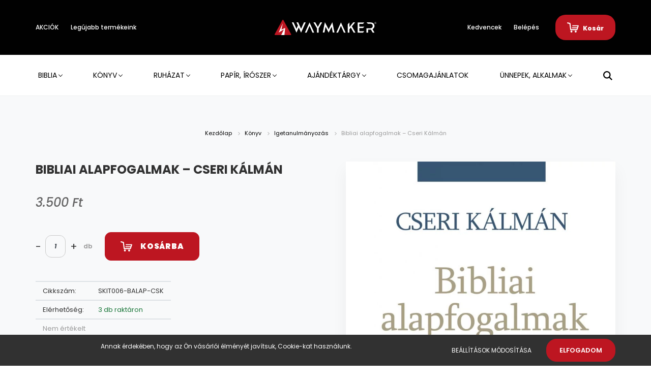

--- FILE ---
content_type: text/html; charset=UTF-8
request_url: https://waymaker.hu/bibliai-alapfogalmak-cseri-kalman-12953
body_size: 23320
content:
<!DOCTYPE html>
<html lang="hu" dir="ltr">
<head>
    <title>Bibliai alapfogalmak – Cseri Kálmán - WAYmaker webáruház - Károli Biblia - Bible Journal</title>
    <meta charset="utf-8">
    <meta name="description" content="Bibliai alapfogalmak – Cseri Kálmán termékünk most 3.500 Ft-os áron elérhető. Vásároljon kényelmesen és biztonságosan webáruházunkból, akár percek alatt!">
    <meta name="robots" content="index, follow">
    <link rel="image_src" href="https://waymaker.cdn.shoprenter.hu/custom/waymaker/image/data/product/Konyv/cseri_bibliai_alapfogalmak.jpg.webp?lastmod=1747119192.1762636162">
    <meta property="og:title" content="Bibliai alapfogalmak – Cseri Kálmán" />
    <meta property="og:type" content="product" />
    <meta property="og:url" content="https://waymaker.hu/bibliai-alapfogalmak-cseri-kalman-12953" />
    <meta property="og:image" content="https://waymaker.cdn.shoprenter.hu/custom/waymaker/image/cache/w2292h1200q100/product/Konyv/cseri_bibliai_alapfogalmak.jpg.webp?lastmod=1747119192.1762636162" />
    <meta property="og:description" content="Bibliai alapfogalmak – Cseri Kálmán" />
    <link href="https://waymaker.cdn.shoprenter.hu/custom/waymaker/image/data/logok/android-chrome-192x192.png?lastmod=1751619250.1762636162" rel="icon" />
    <link href="https://waymaker.cdn.shoprenter.hu/custom/waymaker/image/data/logok/android-chrome-192x192.png?lastmod=1751619250.1762636162" rel="apple-touch-icon" />
    <base href="https://waymaker.hu:443" />
    <meta name="google-site-verification" content="wyoOhNl_CwpPnIQcqTzCyZWcJXIY3rSLyI4D0gzwIaM" />

    <meta name="viewport" content="width=device-width, initial-scale=1.0, maximum-scale=1.0, user-scalable=0" />
            <link href="https://waymaker.hu/bibliai-alapfogalmak-cseri-kalman-12953" rel="canonical">
    
            
                    
                <link rel="preconnect" href="https://fonts.googleapis.com">
    <link rel="preconnect" href="https://fonts.gstatic.com" crossorigin>
    <link href="https://fonts.googleapis.com/css2?family=Poppins:ital,wght@0,400;0,500;0,600;0,700;0,800;0,900;1,400;1,500;1,600;1,700;1,800;1,900&display=swap" rel="stylesheet">
            <link rel="stylesheet" href="https://waymaker.cdn.shoprenter.hu/web/compiled/css/fancybox2.css?v=1766414365" media="screen">
            <link rel="stylesheet" href="https://waymaker.cdn.shoprenter.hu/custom/waymaker/catalog/view/theme/amsterdam_global/style/1742311735.1576771974.1754556603.1762695684.css?v=null.1762636162" media="screen">
            <link rel="stylesheet" href="https://waymaker.cdn.shoprenter.hu/custom/waymaker/catalog/view/theme/amsterdam_global/stylesheet/stylesheet.css?v=1762695684" media="screen">
        <script>
        window.nonProductQuality = 100;
    </script>
    <script src="//ajax.googleapis.com/ajax/libs/jquery/1.10.2/jquery.min.js"></script>
    <script>window.jQuery || document.write('<script src="https://waymaker.cdn.shoprenter.hu/catalog/view/javascript/jquery/jquery-1.10.2.min.js?v=1484139539"><\/script>');</script>
    <script type="text/javascript" src="//cdn.jsdelivr.net/npm/slick-carousel@1.8.1/slick/slick.min.js"></script>

                
        
    

    <!--Header JavaScript codes--><script src="https://waymaker.cdn.shoprenter.hu/web/compiled/js/base.js?v=1766414364"></script><script src="https://waymaker.cdn.shoprenter.hu/web/compiled/js/countdown.js?v=1766414364"></script><script src="https://waymaker.cdn.shoprenter.hu/web/compiled/js/fancybox2.js?v=1766414364"></script><script src="https://waymaker.cdn.shoprenter.hu/web/compiled/js/before_starter2_head.js?v=1766414364"></script><script src="https://waymaker.cdn.shoprenter.hu/web/compiled/js/before_starter2_productpage.js?v=1766414364"></script><script src="https://waymaker.cdn.shoprenter.hu/web/compiled/js/productreview.js?v=1766414364"></script><script src="https://waymaker.cdn.shoprenter.hu/web/compiled/js/nanobar.js?v=1766414364"></script><!--Header jQuery onLoad scripts--><script>window.countdownFormat='%D:%H:%M:%S';var BASEURL='https://waymaker.hu';Currency={"symbol_left":"","symbol_right":" Ft","decimal_place":0,"decimal_point":",","thousand_point":".","currency":"HUF","value":1};var ShopRenter=ShopRenter||{};ShopRenter.product={"id":12953,"sku":"SKIT006-BALAP-CSK","currency":"HUF","unitName":"db","price":3500.02,"name":"Bibliai alapfogalmak \u2013 Cseri K\u00e1lm\u00e1n","brand":"","currentVariant":[],"parent":{"id":12953,"sku":"SKIT006-BALAP-CSK","unitName":"db","price":3500.02,"name":"Bibliai alapfogalmak \u2013 Cseri K\u00e1lm\u00e1n"}};$(document).ready(function(){$('.fancybox').fancybox({maxWidth:820,maxHeight:650,afterLoad:function(){wrapCSS=$(this.element).data('fancybox-wrapcss');if(wrapCSS){$('.fancybox-wrap').addClass(wrapCSS);}},helpers:{thumbs:{width:50,height:50}}});$('.fancybox-inline').fancybox({maxWidth:820,maxHeight:650,type:'inline'});});$(window).load(function(){var init_relatedproducts_Scroller=function(){$("#relatedproducts .aurora-scroll-click-mode").each(function(){var max=0;$(this).find($(".list_prouctname")).each(function(){var h=$(this).height();max=h>max?h:max;});$(this).find($(".list_prouctname")).each(function(){$(this).height(max);});});$("#relatedproducts .aurora-scroll-click-mode").auroraScroll({autoMode:"click",frameRate:60,speed:2.5,direction:-1,elementClass:"product-snapshot",pauseAfter:false,horizontal:true,visible:1,arrowsPosition:2},function(){initAurora();});}
init_relatedproducts_Scroller();});</script><script src="https://waymaker.cdn.shoprenter.hu/web/compiled/js/vue/manifest.bundle.js?v=1766414362"></script><script>var ShopRenter=ShopRenter||{};ShopRenter.onCartUpdate=function(callable){document.addEventListener('cartChanged',callable)};ShopRenter.onItemAdd=function(callable){document.addEventListener('AddToCart',callable)};ShopRenter.onItemDelete=function(callable){document.addEventListener('deleteCart',callable)};ShopRenter.onSearchResultViewed=function(callable){document.addEventListener('AuroraSearchResultViewed',callable)};ShopRenter.onSubscribedForNewsletter=function(callable){document.addEventListener('AuroraSubscribedForNewsletter',callable)};ShopRenter.onCheckoutInitiated=function(callable){document.addEventListener('AuroraCheckoutInitiated',callable)};ShopRenter.onCheckoutShippingInfoAdded=function(callable){document.addEventListener('AuroraCheckoutShippingInfoAdded',callable)};ShopRenter.onCheckoutPaymentInfoAdded=function(callable){document.addEventListener('AuroraCheckoutPaymentInfoAdded',callable)};ShopRenter.onCheckoutOrderConfirmed=function(callable){document.addEventListener('AuroraCheckoutOrderConfirmed',callable)};ShopRenter.onCheckoutOrderPaid=function(callable){document.addEventListener('AuroraOrderPaid',callable)};ShopRenter.onCheckoutOrderPaidUnsuccessful=function(callable){document.addEventListener('AuroraOrderPaidUnsuccessful',callable)};ShopRenter.onProductPageViewed=function(callable){document.addEventListener('AuroraProductPageViewed',callable)};ShopRenter.onMarketingConsentChanged=function(callable){document.addEventListener('AuroraMarketingConsentChanged',callable)};ShopRenter.onCustomerRegistered=function(callable){document.addEventListener('AuroraCustomerRegistered',callable)};ShopRenter.onCustomerLoggedIn=function(callable){document.addEventListener('AuroraCustomerLoggedIn',callable)};ShopRenter.onCustomerUpdated=function(callable){document.addEventListener('AuroraCustomerUpdated',callable)};ShopRenter.onCartPageViewed=function(callable){document.addEventListener('AuroraCartPageViewed',callable)};ShopRenter.customer={"userId":0,"userClientIP":"18.222.59.111","userGroupId":8,"customerGroupTaxMode":"gross","customerGroupPriceMode":"only_gross","email":"","phoneNumber":"","name":{"firstName":"","lastName":""}};ShopRenter.theme={"name":"amsterdam_global","family":"amsterdam","parent":""};ShopRenter.shop={"name":"waymaker","locale":"hu","currency":{"code":"HUF","rate":1},"domain":"waymaker.myshoprenter.hu"};ShopRenter.page={"route":"product\/product","queryString":"bibliai-alapfogalmak-cseri-kalman-12953"};ShopRenter.formSubmit=function(form,callback){callback();};let loadedAsyncScriptCount=0;function asyncScriptLoaded(position){loadedAsyncScriptCount++;if(position==='body'){if(document.querySelectorAll('.async-script-tag').length===loadedAsyncScriptCount){if(/complete|interactive|loaded/.test(document.readyState)){document.dispatchEvent(new CustomEvent('asyncScriptsLoaded',{}));}else{document.addEventListener('DOMContentLoaded',()=>{document.dispatchEvent(new CustomEvent('asyncScriptsLoaded',{}));});}}}}</script><script type="text/javascript"async class="async-script-tag"onload="asyncScriptLoaded('header')"src="https://static2.rapidsearch.dev/resultpage.js?shop=waymaker.shoprenter.hu"></script><script type="text/javascript"async class="async-script-tag"onload="asyncScriptLoaded('header')"src="https://utanvet-ellenor.hu/api/v1/shoprenter/utanvet-ellenor.js"></script><script type="text/javascript"src="https://waymaker.cdn.shoprenter.hu/web/compiled/js/vue/customerEventDispatcher.bundle.js?v=1766414362"></script><!--Custom header scripts--><script>document.addEventListener('DOMContentLoaded',function(){var akciobadge=document.getElementsByClassName('badgetype_4');Array.from(akciobadge).forEach(function(badge){badge.style.backgroundImage="url(https://waymaker.hu/custom/waymaker/image/data/ikonok/matrica/akcio.png)";badge.style.backgroundSize="contain";});var newbadge=document.getElementsByClassName('badgeimage');Array.from(newbadge).forEach(function(badge){badge.style.display="flex";badge.style.width="62px";badge.style.height="34px";badge.style.backgroundSize="contain";});var poloszin_kicsi=document.getElementsByClassName('snapshot-attribute-image');var feher="https://waymaker.hu/custom/waymaker/image/data/product/poloszinek/feher.png";var fekete="https://waymaker.hu/custom/waymaker/image/data/product/poloszinek/fekete.png";var bordo="https://waymaker.hu/custom/waymaker/image/data/product/poloszinek/bordo.png";var sotetkek="https://waymaker.hu/custom/waymaker/image/data/product/poloszinek/sotetkek.png";var szurke_melir="https://waymaker.hu/custom/waymaker/image/data/product/poloszinek/szurke-melir.png";var kozepkek="https://waymaker.hu/custom/waymaker/image/data/product/poloszinek/kozepkek.png";var denim="https://waymaker.hu/custom/waymaker/image/data/product/poloszinek/denim.png";var piros="https://waymaker.hu/custom/waymaker/image/data/product/poloszinek/piros.png";var pink="https://waymaker.hu/custom/waymaker/image/data/product/poloszinek/pink.png";var szurke="https://waymaker.hu/custom/waymaker/image/data/product/poloszinek/szurke.png";var turkiz="https://waymaker.hu/custom/waymaker/image/data/product/poloszinek/turkiz.png";var csikos="https://waymaker.hu/custom/waymaker/image/data/product/poloszinek/kek-feher-csikos.png";var ultramarin="https://waymaker.hu/custom/waymaker/image/data/product/poloszinek/ultramarin.png";var chili="https://waymaker.hu/custom/waymaker/image/data/product/poloszinek/chili.png";var cream="https://waymaker.hu/custom/waymaker/image/data/product/poloszinek/cream.png";Array.from(poloszin_kicsi).forEach(function(szin){if(szin.title=="Fehér"){szin.src=feher;szin.setAttribute('data-src',feher);}
else if(szin.title=="Fekete"){szin.src=fekete;szin.setAttribute('data-src',fekete);}
else if(szin.title=="Bordó"){szin.src=bordo;szin.setAttribute('data-src',bordo);}
else if(szin.title=="Sötétkék"){szin.src=sotetkek;szin.setAttribute('data-src',sotetkek);}
else if(szin.title=="Szürke melír"){szin.src=szurke_melir;szin.setAttribute('data-src',szurke_melir);}
else if(szin.title=="Középkék"){szin.src=kozepkek;szin.setAttribute('data-src',kozepkek);}
else if(szin.title=="Denim"){szin.src=denim;szin.setAttribute('data-src',denim);}
else if(szin.title=="Piros"){szin.src=piros;szin.setAttribute('data-src',piros);}
else if(szin.title=="Pink"){szin.src=pink;szin.setAttribute('data-src',pink);}
else if(szin.title=="Szürke"){szin.src=szurke;szin.setAttribute('data-src',szurke);}
else if(szin.title=="Türkiz"){szin.src=turkiz;szin.setAttribute('data-src',turkiz);}
else if(szin.title=="Kék-fehér csíkos"){szin.src=csikos;szin.setAttribute('data-src',csikos);}
else if(szin.title=="Ultramarin"){szin.src=ultramarin;szin.setAttribute('data-src',ultramarin);}
else if(szin.title=="Chili"){szin.src=chili;szin.setAttribute('data-src',chili);}
else if(szin.title=="Krém"){szin.src=cream;szin.setAttribute('data-src',cream);}});});setTimeout(function(){var szinContainer1=document.getElementsByClassName('snapshot-list-attributes-inner');var szinContainer2=document.getElementsByClassName('snapshot-attribute-container');var szinContainer3=document.getElementsByClassName('snapshot-attribute-wrapper');var arrows=document.getElementsByClassName('snapshot-sliders snapshot-slider-right');Array.from(szinContainer1).forEach(function(container){container.style.width='100%';});Array.from(szinContainer2).forEach(function(container){container.style.display='flex';container.style.justifyContent='center';});Array.from(szinContainer3).forEach(function(container){container.style.left='auto';});Array.from(arrows).forEach(function(arrow){arrow.style.display='none';});},1000);</script>                
            
            <script>window.dataLayer=window.dataLayer||[];function gtag(){dataLayer.push(arguments)};var ShopRenter=ShopRenter||{};ShopRenter.config=ShopRenter.config||{};ShopRenter.config.googleConsentModeDefaultValue="denied";</script>                        <script type="text/javascript" src="https://waymaker.cdn.shoprenter.hu/web/compiled/js/vue/googleConsentMode.bundle.js?v=1766414362"></script>

            
            <!-- Google Tag Manager -->
<script>(function(w,d,s,l,i){w[l]=w[l]||[];w[l].push({'gtm.start':
new Date().getTime(),event:'gtm.js'});var f=d.getElementsByTagName(s)[0],
j=d.createElement(s),dl=l!='dataLayer'?'&l='+l:'';j.async=true;j.src=
'https://www.googletagmanager.com/gtm.js?id='+i+dl;f.parentNode.insertBefore(j,f);
})(window,document,'script','dataLayer','GTM-KKCQ46HG');</script>
<!-- End Google Tag Manager -->
            
            
            
    
</head>
<body id="body" class="page-body product-page-body amsterdam_global-body header--style-1" role="document">
<script>var bodyComputedStyle=window.getComputedStyle(document.body);ShopRenter.theme.breakpoints={'xs':parseInt(bodyComputedStyle.getPropertyValue('--breakpoint-xs')),'sm':parseInt(bodyComputedStyle.getPropertyValue('--breakpoint-sm')),'md':parseInt(bodyComputedStyle.getPropertyValue('--breakpoint-md')),'lg':parseInt(bodyComputedStyle.getPropertyValue('--breakpoint-lg')),'xl':parseInt(bodyComputedStyle.getPropertyValue('--breakpoint-xl'))}</script><!--Google Tag Manager(noscript)--><!--Google<!--End Google Tag Manager(noscript)-->
                    

<!-- cached --><div class="Fixed nanobar bg-dark js-nanobar-first-login">
    <div class="container nanobar-container">
        <div class="row flex-column flex-sm-row">
            <div class="col-12 col-sm-8 nanobar-text-cookies align-self-center">
                <p>Annak érdekében, hogy az Ön vásárlói élményét javítsuk, Cookie-kat használunk.
</p>
            </div>
            <div class="col-12 col-sm-4 nanobar-buttons mt-3 m-sm-0 text-center text-sm-right">
                <a href="" class="btn btn-link nanobar-settings-button js-nanobar-settings-button">
                    Beállítások módosítása
                </a>
                <a href="" class="btn btn-primary nanobar-btn js-nanobar-close-cookies" data-button-save-text="Beállítások mentése">
                    Elfogadom
                </a>
            </div>
        </div>
        <div class="nanobar-cookies js-nanobar-cookies flex-column flex-sm-row text-left pt-3 mt-3" style="display: none;">
            <div class="form-check pt-2 pb-2 pr-2 mb-0">
                <input class="form-check-input" type="checkbox" name="required_cookies" disabled checked />
                <label class="form-check-label text-white">
                    Szükséges cookie-k
                    <div class="cookies-help-text text-muted">
                        Ezek a cookie-k segítenek abban, hogy a webáruház használható és működőképes legyen.
                    </div>
                </label>
            </div>
            <div class="form-check pt-2 pb-2 pr-2 mb-0">
                <input class="form-check-input js-nanobar-marketing-cookies" type="checkbox" name="marketing_cookies"
                         checked />
                <label class="form-check-label">
                    Marketing cookie-k
                    <div class="cookies-help-text text-muted">
                        Ezeket a cookie-k segítenek abban, hogy az Ön érdeklődési körének megfelelő reklámokat és termékeket jelenítsük meg a webáruházban.
                    </div>
                </label>
            </div>
        </div>
    </div>
</div>

<script>
    (function ($) {
        $(document).ready(function () {
            new AuroraNanobar.FirstLogNanobarCheckbox(jQuery('.js-nanobar-first-login'), 'bottom');
        });
    })(jQuery);
</script>
<!-- /cached -->
<!-- cached --><div class="Fixed nanobar bg-dark js-nanobar-free-shipping">
    <div class="container nanobar-container">
        <button type="button" class="close js-nanobar-close" aria-label="Close">
            <span aria-hidden="true">&times;</span>
        </button>
        <div class="nanobar-text px-3"></div>
    </div>
</div>

<script>$(document).ready(function(){document.nanobarInstance=new AuroraNanobar.FreeShippingNanobar($('.js-nanobar-free-shipping'),'bottom','0','','1');});</script><!-- /cached -->
                <!-- page-wrap -->

                <div class="page-wrap">
                            
    <header class="d-none d-lg-block">
                    <nav class="navbar header-navbar p-0">
                <div class="container">
                    <div class="row no-gutters w-100">
                        <div class="col-lg-5">
                            <div class="d-flex align-items-center h-100">
                                <!-- cached -->
    <ul class="nav headermenu-list">
                    <li class="nav-item header-font-color">
                <a class="nav-link" href="https://waymaker.hu/index.php?route=product/list&amp;special=1"
                    target="_self"
                                        title="AKCIÓK"
                >
                    AKCIÓK
                </a>
                            </li>
                    <li class="nav-item header-font-color">
                <a class="nav-link" href="https://waymaker.hu/index.php?route=product/list&amp;latest=52"
                    target="_self"
                                        title="Legújabb termékeink"
                >
                    Legújabb termékeink
                </a>
                            </li>
            </ul>
    <!-- /cached -->
                            </div>
                        </div>
                        <div class="col-lg-2">
                            <div class="d-flex-center h-100 p-1">
                                <!-- cached -->
    <a class="navbar-brand mr-auto ml-auto" href="/"><img style="border: 0; max-width: 220px;" src="https://waymaker.cdn.shoprenter.hu/custom/waymaker/image/data/logok/waymaker_header.svg?v=1752019688" title="WAYmaker – Gutta Cavat Kft." alt="WAYmaker – Gutta Cavat Kft." /></a>
<!-- /cached -->
                            </div>
                        </div>
                        <div class="col-lg-5">
                            <div class="d-flex justify-content-end align-items-center h-100">
                                <hx:include src="/_fragment?_path=_format%3Dhtml%26_locale%3Den%26_controller%3Dmodule%252Fwishlist&amp;_hash=FAaT9kP3ZbXPZNdtFSG4RvLgDO8av%2BobIfwFgs7rZt0%3D"></hx:include>
                                <!-- cached -->
    <ul class="nav login-list">
                    <li class="nav-item header-font-color">
                <a class="nav-link" href="index.php?route=account/login" title="Belépés">
                    Belépés
                </a>
            </li>
            </ul>
<!-- /cached -->
                                <div id="js-cart">
                                    <hx:include src="/_fragment?_path=_format%3Dhtml%26_locale%3Den%26_controller%3Dmodule%252Fcart&amp;_hash=v3UksBKtM75Kc5ngq0GJFth5tIeViKErEky%2BClAIbtc%3D"></hx:include>
                                </div>
                            </div>
                        </div>
                    </div>
                </div>
            </nav>
            <div class="header-bottom sticky-head">
                <div class="container">
                    <nav class="navbar header-category-navbar">
                        


                    
            <div id="module_category_wrapper" class="module-category-wrapper">
    
    <div id="category" class="module content-module header-position category-module" >
                                    <div class="module-head">
                                <h3 class="module-head-title">Kategóriák / Termékek</h3>
                    </div>
                            <div class="module-body">
                        <div id="category-nav">
            


<ul class="nav nav-fill category category-menu sf-menu sf-horizontal cached">
    <li id="cat_139" class="nav-item item category-list module-list parent even">
    <a href="https://waymaker.hu/biblia" class="nav-link">
        Biblia
    </a>
            <ul class="nav flex-column children"><li id="cat_142" class="nav-item item category-list module-list parent even">
    <a href="https://waymaker.hu/biblia/bible_journal" class="nav-link">
        Bible Journal
    </a>
            <ul class="nav flex-column children"><li id="cat_160" class="nav-item item category-list module-list even">
    <a href="https://waymaker.hu/biblia/bible_journal/inspiralo-biblia-160" class="nav-link">
        Inspiráló Biblia
    </a>
    </li><li id="cat_167" class="nav-item item category-list module-list odd">
    <a href="https://waymaker.hu/biblia/bible_journal/bible-journal-kellekek" class="nav-link">
        Bible Journal kellékek
    </a>
    </li></ul>
    </li><li id="cat_144" class="nav-item item category-list module-list parent odd">
    <a href="https://waymaker.hu/biblia/bibliatanulmanyozas-144" class="nav-link">
        Bible Study
    </a>
            <ul class="nav flex-column children"><li id="cat_172" class="nav-item item category-list module-list even">
    <a href="https://waymaker.hu/biblia/bibliatanulmanyozas-144/csakigebiblia-172" class="nav-link">
        Csak Ige Biblia
    </a>
    </li><li id="cat_173" class="nav-item item category-list module-list odd">
    <a href="https://waymaker.hu/biblia/bibliatanulmanyozas-144/naplok-jegyzetfuzetek-173" class="nav-link">
        Naplók, jegyzetfüzetek
    </a>
    </li></ul>
    </li><li id="cat_158" class="nav-item item category-list module-list even">
    <a href="https://waymaker.hu/biblia/teljes-biblia-158" class="nav-link">
        Teljes Biblia
    </a>
    </li><li id="cat_159" class="nav-item item category-list module-list odd">
    <a href="https://waymaker.hu/biblia/magyarazatos-biblia-159" class="nav-link">
        Magyarázatos Biblia
    </a>
    </li><li id="cat_186" class="nav-item item category-list module-list even">
    <a href="https://waymaker.hu/biblia/iskolai-biblia-186" class="nav-link">
        Iskolai Biblia
    </a>
    </li><li id="cat_161" class="nav-item item category-list module-list odd">
    <a href="https://waymaker.hu/biblia/hangos-biblia-161" class="nav-link">
        Hangos Biblia
    </a>
    </li><li id="cat_168" class="nav-item item category-list module-list even">
    <a href="https://waymaker.hu/biblia/ifjusagi-biblia-168" class="nav-link">
        Ifjúsági Biblia
    </a>
    </li><li id="cat_341" class="nav-item item category-list module-list odd">
    <a href="https://waymaker.hu/biblia/gyermekbiblia-341" class="nav-link">
        Gyermekbiblia
    </a>
    </li><li id="cat_162" class="nav-item item category-list module-list even">
    <a href="https://waymaker.hu/biblia/ujszovetseg-162" class="nav-link">
        Újszövetség
    </a>
    </li></ul>
    </li><li id="cat_141" class="nav-item item category-list module-list parent odd">
    <a href="https://waymaker.hu/segedkonyvek" class="nav-link">
        Könyv
    </a>
            <ul class="nav flex-column children"><li id="cat_315" class="nav-item item category-list module-list even">
    <a href="https://waymaker.hu/segedkonyvek/ahitat-315" class="nav-link">
        Áhítat
    </a>
    </li><li id="cat_183" class="nav-item item category-list module-list odd">
    <a href="https://waymaker.hu/segedkonyvek/apologetika-183" class="nav-link">
        Apologetika
    </a>
    </li><li id="cat_359" class="nav-item item category-list module-list even">
    <a href="https://waymaker.hu/segedkonyvek/elet-a-szent-szellemmel-359" class="nav-link">
        Élet a Szent Szellemmel
    </a>
    </li><li id="cat_319" class="nav-item item category-list module-list odd">
    <a href="https://waymaker.hu/segedkonyvek/eletut-interju-319" class="nav-link">
        Életút, interjú
    </a>
    </li><li id="cat_338" class="nav-item item category-list module-list even">
    <a href="https://waymaker.hu/segedkonyvek/evangelizacio-338" class="nav-link">
        Evangélizáció
    </a>
    </li><li id="cat_312" class="nav-item item category-list module-list odd">
    <a href="https://waymaker.hu/segedkonyvek/fiataloknak-312" class="nav-link">
        Fiataloknak
    </a>
    </li><li id="cat_311" class="nav-item item category-list module-list parent even">
    <a href="https://waymaker.hu/segedkonyvek/gyerekeknek-311" class="nav-link">
        Gyerekeknek
    </a>
            <ul class="nav flex-column children"><li id="cat_394" class="nav-item item category-list module-list even">
    <a href="https://waymaker.hu/segedkonyvek/gyerekeknek-311/interaktiv-gyerekkonyvek-394" class="nav-link">
        Interaktív gyerekkönyvek
    </a>
    </li></ul>
    </li><li id="cat_212" class="nav-item item category-list module-list odd">
    <a href="https://waymaker.hu/segedkonyvek/hazassag-csalad-212" class="nav-link">
        Házasság, család
    </a>
    </li><li id="cat_174" class="nav-item item category-list module-list even">
    <a href="https://waymaker.hu/segedkonyvek/igehirdetoknek-174" class="nav-link">
        Igehirdetőknek
    </a>
    </li><li id="cat_177" class="nav-item item category-list module-list odd">
    <a href="https://waymaker.hu/segedkonyvek/igemagyarazat-177" class="nav-link">
        Igemagyarázat
    </a>
    </li><li id="cat_175" class="nav-item item category-list module-list even">
    <a href="https://waymaker.hu/segedkonyvek/igetanulmanyozoknak-175" class="nav-link">
        Igetanulmányozás
    </a>
    </li><li id="cat_184" class="nav-item item category-list module-list odd">
    <a href="https://waymaker.hu/segedkonyvek/kereszteny-elet-184" class="nav-link">
        Keresztény élet
    </a>
    </li><li id="cat_308" class="nav-item item category-list module-list even">
    <a href="https://waymaker.hu/segedkonyvek/regeny-308" class="nav-link">
        Keresztény irodalom
    </a>
    </li><li id="cat_176" class="nav-item item category-list module-list odd">
    <a href="https://waymaker.hu/segedkonyvek/lelekgyogyir-176" class="nav-link">
        Lélekgyógyír, lélektükör
    </a>
    </li><li id="cat_357" class="nav-item item category-list module-list even">
    <a href="https://waymaker.hu/segedkonyvek/profecia-357" class="nav-link">
        Prófécia
    </a>
    </li><li id="cat_323" class="nav-item item category-list module-list odd">
    <a href="https://waymaker.hu/segedkonyvek/teologia-323" class="nav-link">
        Teológia
    </a>
    </li><li id="cat_322" class="nav-item item category-list module-list even">
    <a href="https://waymaker.hu/segedkonyvek/vezetes-322" class="nav-link">
        Vezetés
    </a>
    </li><li id="cat_157" class="nav-item item category-list module-list parent odd">
    <a href="https://waymaker.hu/segedkonyvek/elokeszuletben-157" class="nav-link">
        ELŐKÉSZÜLETBEN
    </a>
            <ul class="nav flex-column children"><li id="cat_392" class="nav-item item category-list module-list even">
    <a href="https://waymaker.hu/segedkonyvek/elokeszuletben-157/interaktiv-gyerekkonyvek-392" class="nav-link">
        Interaktív gyerekkönyvek
    </a>
    </li></ul>
    </li><li id="cat_386" class="nav-item item category-list module-list even">
    <a href="https://waymaker.hu/segedkonyvek/szepseghibas-ertekcsokkent-konyvek-386" class="nav-link">
        Szépséghibás, értékcsökkent könyvek
    </a>
    </li></ul>
    </li><li id="cat_198" class="nav-item item category-list module-list parent even">
    <a href="https://waymaker.hu/ruhazat-198" class="nav-link">
        Ruházat
    </a>
            <ul class="nav flex-column children"><li id="cat_219" class="nav-item item category-list module-list even">
    <a href="https://waymaker.hu/ruhazat-198/noi-polo-219" class="nav-link">
        Női póló
    </a>
    </li><li id="cat_220" class="nav-item item category-list module-list odd">
    <a href="https://waymaker.hu/ruhazat-198/noi-pulover-220" class="nav-link">
        Női pulóver
    </a>
    </li><li id="cat_221" class="nav-item item category-list module-list even">
    <a href="https://waymaker.hu/ruhazat-198/uniszex-polo-221" class="nav-link">
        Uniszex póló
    </a>
    </li><li id="cat_223" class="nav-item item category-list module-list odd">
    <a href="https://waymaker.hu/ruhazat-198/uniszex-pulover-223" class="nav-link">
        Uniszex pulóver
    </a>
    </li><li id="cat_224" class="nav-item item category-list module-list even">
    <a href="https://waymaker.hu/ruhazat-198/gyerek-pulover-224" class="nav-link">
        Gyerek pulóver
    </a>
    </li></ul>
    </li><li id="cat_170" class="nav-item item category-list module-list parent odd">
    <a href="https://waymaker.hu/papir-iroszer" class="nav-link">
        Papír, írószer
    </a>
            <ul class="nav flex-column children"><li id="cat_243" class="nav-item item category-list module-list even">
    <a href="https://waymaker.hu/papir-iroszer/ajandekkisero-243" class="nav-link">
        Ajándékkísérő
    </a>
    </li><li id="cat_328" class="nav-item item category-list module-list odd">
    <a href="https://waymaker.hu/papir-iroszer/ceruza-328" class="nav-link">
        Ceruza
    </a>
    </li><li id="cat_276" class="nav-item item category-list module-list even">
    <a href="https://waymaker.hu/papir-iroszer/filctoll-276" class="nav-link">
        Filctoll
    </a>
    </li><li id="cat_280" class="nav-item item category-list module-list odd">
    <a href="https://waymaker.hu/papir-iroszer/golyostoll-280" class="nav-link">
        Golyóstoll
    </a>
    </li><li id="cat_237" class="nav-item item category-list module-list even">
    <a href="https://waymaker.hu/papir-iroszer/igeslapok" class="nav-link">
        Igés kártya
    </a>
    </li><li id="cat_268" class="nav-item item category-list module-list odd">
    <a href="https://waymaker.hu/papir-iroszer/iges-toll-268" class="nav-link">
        Igés toll
    </a>
    </li><li id="cat_197" class="nav-item item category-list module-list even">
    <a href="https://waymaker.hu/papir-iroszer/jegyzetfuzet" class="nav-link">
        Jegyzetfüzet
    </a>
    </li><li id="cat_242" class="nav-item item category-list module-list odd">
    <a href="https://waymaker.hu/papir-iroszer/jegyzettomb" class="nav-link">
        Jegyzettömb
    </a>
    </li><li id="cat_246" class="nav-item item category-list module-list parent even">
    <a href="https://waymaker.hu/papir-iroszer/kepeslap" class="nav-link">
        Képeslap
    </a>
            <ul class="nav flex-column children"><li id="cat_272" class="nav-item item category-list module-list even">
    <a href="https://waymaker.hu/papir-iroszer/kepeslap/boritekos-kepeslap" class="nav-link">
        Borítékos képeslap
    </a>
    </li><li id="cat_275" class="nav-item item category-list module-list odd">
    <a href="https://waymaker.hu/papir-iroszer/kepeslap/nyilt-kepeslap" class="nav-link">
        Nyílt képeslap
    </a>
    </li></ul>
    </li><li id="cat_244" class="nav-item item category-list module-list odd">
    <a href="https://waymaker.hu/papir-iroszer/konyvjelzo" class="nav-link">
        Könyvjelző
    </a>
    </li><li id="cat_169" class="nav-item item category-list module-list even">
    <a href="https://waymaker.hu/papir-iroszer/matrica" class="nav-link">
        Matrica
    </a>
    </li><li id="cat_249" class="nav-item item category-list module-list odd">
    <a href="https://waymaker.hu/papir-iroszer/naplo" class="nav-link">
        Napló
    </a>
    </li><li id="cat_201" class="nav-item item category-list module-list parent even">
    <a href="https://waymaker.hu/papir-iroszer/naptar-201" class="nav-link">
        Naptár
    </a>
            <ul class="nav flex-column children"><li id="cat_231" class="nav-item item category-list module-list even">
    <a href="https://waymaker.hu/papir-iroszer/naptar-201/asztali-naptar-231" class="nav-link">
        Asztali naptár
    </a>
    </li><li id="cat_234" class="nav-item item category-list module-list odd">
    <a href="https://waymaker.hu/papir-iroszer/naptar-201/falinaptar-234" class="nav-link">
        Falinaptár
    </a>
    </li><li id="cat_235" class="nav-item item category-list module-list even">
    <a href="https://waymaker.hu/papir-iroszer/naptar-201/kartyanaptar-235" class="nav-link">
        Kártyanaptár
    </a>
    </li><li id="cat_236" class="nav-item item category-list module-list odd">
    <a href="https://waymaker.hu/papir-iroszer/naptar-201/zsebnaptar-236" class="nav-link">
        Zsebnaptár
    </a>
    </li></ul>
    </li><li id="cat_282" class="nav-item item category-list module-list odd">
    <a href="https://waymaker.hu/papir-iroszer/szines-ceruza-282" class="nav-link">
        Színes ceruza
    </a>
    </li><li id="cat_279" class="nav-item item category-list module-list even">
    <a href="https://waymaker.hu/papir-iroszer/szovegkiemelo-279" class="nav-link">
        Szövegkiemelő
    </a>
    </li><li id="cat_331" class="nav-item item category-list module-list odd">
    <a href="https://waymaker.hu/papir-iroszer/vonalzo-331" class="nav-link">
        Vonalzó
    </a>
    </li></ul>
    </li><li id="cat_138" class="nav-item item category-list module-list parent even">
    <a href="https://waymaker.hu/ajandektargy" class="nav-link">
        Ajándéktárgy
    </a>
            <ul class="nav flex-column children"><li id="cat_178" class="nav-item item category-list module-list parent even">
    <a href="https://waymaker.hu/ajandektargy/bogrek-poharak" class="nav-link">
        Bögre, kulacs, termosz
    </a>
            <ul class="nav flex-column children"><li id="cat_388" class="nav-item item category-list module-list even">
    <a href="https://waymaker.hu/ajandektargy/bogrek-poharak/bogrevasar-388" class="nav-link">
        Bögrevásár
    </a>
    </li></ul>
    </li><li id="cat_238" class="nav-item item category-list module-list odd">
    <a href="https://waymaker.hu/ajandektargy/hutomagnes" class="nav-link">
        Hűtőmágnes
    </a>
    </li><li id="cat_271" class="nav-item item category-list module-list even">
    <a href="https://waymaker.hu/ajandektargy/jatek" class="nav-link">
        Játék
    </a>
    </li><li id="cat_384" class="nav-item item category-list module-list odd">
    <a href="https://waymaker.hu/ajandektargy/karkoto-384" class="nav-link">
        Kiegészítők
    </a>
    </li><li id="cat_240" class="nav-item item category-list module-list even">
    <a href="https://waymaker.hu/ajandektargy/kulcstarto" class="nav-link">
        Kulcstartó
    </a>
    </li><li id="cat_334" class="nav-item item category-list module-list odd">
    <a href="https://waymaker.hu/ajandektargy/kulacs-termosz-334" class="nav-link">
        Termosz, kulacs
    </a>
    </li><li id="cat_181" class="nav-item item category-list module-list even">
    <a href="https://waymaker.hu/ajandektargy/torlokendo" class="nav-link">
        Törlőkendő
    </a>
    </li><li id="cat_370" class="nav-item item category-list module-list odd">
    <a href="https://waymaker.hu/ajandektargy/uzsonnas-doboz-370" class="nav-link">
        Uzsonnás doboz
    </a>
    </li><li id="cat_179" class="nav-item item category-list module-list parent even">
    <a href="https://waymaker.hu/ajandektargy/taska" class="nav-link">
        Táska
    </a>
            <ul class="nav flex-column children"><li id="cat_374" class="nav-item item category-list module-list even">
    <a href="https://waymaker.hu/ajandektargy/taska/hatizsak-374" class="nav-link">
        Hátizsák
    </a>
    </li><li id="cat_376" class="nav-item item category-list module-list odd">
    <a href="https://waymaker.hu/ajandektargy/taska/tornazsak-376" class="nav-link">
        Tornazsák
    </a>
    </li><li id="cat_375" class="nav-item item category-list module-list even">
    <a href="https://waymaker.hu/ajandektargy/taska/vaszontaska-375" class="nav-link">
        Vászontáska
    </a>
    </li></ul>
    </li><li id="cat_228" class="nav-item item category-list module-list odd">
    <a href="https://waymaker.hu/ajandektargy/logozhato-termekek-228" class="nav-link">
        Logózható termékek
    </a>
    </li></ul>
    </li><li id="cat_368" class="nav-item item category-list module-list odd">
    <a href="https://waymaker.hu/csomagajanlatok-368" class="nav-link">
        Csomagajánlatok
    </a>
    </li><li id="cat_361" class="nav-item item category-list module-list parent even">
    <a href="https://waymaker.hu/unnepek-alkalmak-361" class="nav-link">
        Ünnepek, alkalmak
    </a>
            <ul class="nav flex-column children"><li id="cat_218" class="nav-item item category-list module-list even">
    <a href="https://waymaker.hu/unnepek-alkalmak-361/anyak-napja-218" class="nav-link">
        Anyák napja
    </a>
    </li><li id="cat_226" class="nav-item item category-list module-list odd">
    <a href="https://waymaker.hu/unnepek-alkalmak-361/apak-napja-226" class="nav-link">
        Apák napja
    </a>
    </li><li id="cat_413" class="nav-item item category-list module-list even">
    <a href="https://waymaker.hu/unnepek-alkalmak-361/bemeritkezes-413" class="nav-link">
        Bemerítkezés
    </a>
    </li><li id="cat_407" class="nav-item item category-list module-list odd">
    <a href="https://waymaker.hu/unnepek-alkalmak-361/bermalas-407" class="nav-link">
        Bérmálás
    </a>
    </li><li id="cat_401" class="nav-item item category-list module-list even">
    <a href="https://waymaker.hu/unnepek-alkalmak-361/eskuvo-401" class="nav-link">
        Esküvő
    </a>
    </li><li id="cat_395" class="nav-item item category-list module-list odd">
    <a href="https://waymaker.hu/unnepek-alkalmak-361/gyermekszuletes-395" class="nav-link">
        Gyermekszületés
    </a>
    </li><li id="cat_398" class="nav-item item category-list module-list even">
    <a href="https://waymaker.hu/unnepek-alkalmak-361/hazassagi-evfordulo-398" class="nav-link">
        Házassági évforduló
    </a>
    </li><li id="cat_215" class="nav-item item category-list module-list odd">
    <a href="https://waymaker.hu/unnepek-alkalmak-361/husvet-215" class="nav-link">
        Húsvét
    </a>
    </li><li id="cat_230" class="nav-item item category-list module-list parent even">
    <a href="https://waymaker.hu/unnepek-alkalmak-361/back-to-school-230" class="nav-link">
        Iskolakezdés
    </a>
            <ul class="nav flex-column children"><li id="cat_265" class="nav-item item category-list module-list even">
    <a href="https://waymaker.hu/unnepek-alkalmak-361/back-to-school-230/bogre-265" class="nav-link">
        Bögre
    </a>
    </li><li id="cat_261" class="nav-item item category-list module-list odd">
    <a href="https://waymaker.hu/unnepek-alkalmak-361/back-to-school-230/fuzet-261" class="nav-link">
        Füzet
    </a>
    </li><li id="cat_258" class="nav-item item category-list module-list even">
    <a href="https://waymaker.hu/unnepek-alkalmak-361/back-to-school-230/kulacs-258" class="nav-link">
        Kulacs
    </a>
    </li><li id="cat_251" class="nav-item item category-list module-list parent odd">
    <a href="https://waymaker.hu/unnepek-alkalmak-361/back-to-school-230/ruhazat-251" class="nav-link">
        Ruházat
    </a>
            <ul class="nav flex-column children"><li id="cat_264" class="nav-item item category-list module-list even">
    <a href="https://waymaker.hu/unnepek-alkalmak-361/back-to-school-230/ruhazat-251/gyerek-pulover-264" class="nav-link">
        Gyerek pulóver
    </a>
    </li></ul>
    </li><li id="cat_263" class="nav-item item category-list module-list even">
    <a href="https://waymaker.hu/unnepek-alkalmak-361/back-to-school-230/taska-263" class="nav-link">
        Táska
    </a>
    </li><li id="cat_256" class="nav-item item category-list module-list odd">
    <a href="https://waymaker.hu/unnepek-alkalmak-361/back-to-school-230/termosz-256" class="nav-link">
        Termosz
    </a>
    </li><li id="cat_262" class="nav-item item category-list module-list even">
    <a href="https://waymaker.hu/unnepek-alkalmak-361/back-to-school-230/toll-262" class="nav-link">
        Toll
    </a>
    </li><li id="cat_382" class="nav-item item category-list module-list odd">
    <a href="https://waymaker.hu/unnepek-alkalmak-361/back-to-school-230/uzsonnasdoboz-382" class="nav-link">
        Uzsonnás doboz
    </a>
    </li></ul>
    </li><li id="cat_288" class="nav-item item category-list module-list odd">
    <a href="https://waymaker.hu/unnepek-alkalmak-361/karacsony-288" class="nav-link">
        Karácsony
    </a>
    </li><li id="cat_410" class="nav-item item category-list module-list even">
    <a href="https://waymaker.hu/unnepek-alkalmak-361/konfirmacio-410" class="nav-link">
        Konfirmáció
    </a>
    </li><li id="cat_404" class="nav-item item category-list module-list odd">
    <a href="https://waymaker.hu/unnepek-alkalmak-361/szuletesnap-404" class="nav-link">
        Születésnap
    </a>
    </li><li id="cat_210" class="nav-item item category-list module-list even">
    <a href="https://waymaker.hu/unnepek-alkalmak-361/valentin-nap-210" class="nav-link">
        Valentin-nap
    </a>
    </li><li id="cat_330" class="nav-item item category-list module-list odd">
    <a href="https://waymaker.hu/unnepek-alkalmak-361/gyereknap-330" class="nav-link">
        Gyereknap
    </a>
    </li><li id="cat_194" class="nav-item item category-list module-list even">
    <a href="https://waymaker.hu/unnepek-alkalmak-361/hermons-194" class="nav-link">
        Hermons 60
    </a>
    </li></ul>
    </li>
</ul>

<script>$(function(){$("ul.category").superfish({animation:{opacity:'show'},popUpSelector:"ul.category,ul.children,.js-subtree-dropdown",delay:100,speed:'fast',hoverClass:'js-sf-hover'});});</script>        </div>
            </div>
                                </div>
    
            </div>
    
                                                    
<div class="dropdown search-module">
    <input
        class="disableAutocomplete search-module-input"
        type="text"
        placeholder="keresés..."
        value=""
        id="filter_keyword" 
    />
    <button class="btn btn-link search-module-button">
        <svg width="18" height="18" viewBox="0 0 18 18" fill="none" xmlns="https://www.w3.org/2000/svg">
    <path d="M13.2094 11.6185C14.0951 10.4089 14.6249 8.92316 14.6249 7.31249C14.6249 3.28052 11.3444 0 7.31245 0C3.28048 0 0 3.28052 0 7.31249C0 11.3445 3.28052 14.625 7.31249 14.625C8.92316 14.625 10.409 14.0951 11.6186 13.2093L16.4092 17.9999L18 16.4091C18 16.4091 13.2094 11.6185 13.2094 11.6185ZM7.31249 12.375C4.52086 12.375 2.25001 10.1041 2.25001 7.31249C2.25001 4.52086 4.52086 2.25001 7.31249 2.25001C10.1041 2.25001 12.375 4.52086 12.375 7.31249C12.375 10.1041 10.1041 12.375 7.31249 12.375Z" fill="currentColor"/>
</svg>

    </button>

    <input type="hidden" id="filter_description" value="0"/>
    <input type="hidden" id="search_shopname" value="waymaker"/>
    <div id="results" class="dropdown-menu search-results"></div>
</div>

<script type="text/javascript">$(document).ready(function(){var headerBottom=document.querySelector('.header-bottom');var searchInput=document.querySelector('.search-module-input');document.querySelector('.search-module-button').addEventListener('click',function(){if(headerBottom.classList.contains('active')){if(searchInput.value===''){headerBottom.classList.remove('active');}else{moduleSearch();}}else{searchInput.focus();headerBottom.classList.add('active');}});searchInput.addEventListener('keyup',function(event){if(event.keyCode===13){moduleSearch();}});searchInput.addEventListener('keyup',function(event){if(event.keyCode===27){headerBottom.classList.remove('active');}});});</script>


                                            </nav>
                </div>
            </div>
            </header>

    
            
            <main>
                            <section class="product-pathway-container">
        <div class="container">
                    <nav aria-label="breadcrumb">
        <ol class="breadcrumb" itemscope itemtype="https://schema.org/BreadcrumbList">
                            <li class="breadcrumb-item"  itemprop="itemListElement" itemscope itemtype="https://schema.org/ListItem">
                                            <a itemprop="item" href="https://waymaker.hu">
                            <span itemprop="name">Kezdőlap</span>
                        </a>
                        <svg xmlns="https://www.w3.org/2000/svg" class="icon-arrow icon-arrow-right" viewBox="0 0 34 34" width="6" height="6">
<path fill="currentColor" d="M24.6 34.1c-0.5 0-1-0.2-1.4-0.6L8.1 18.4c-0.8-0.8-0.8-2 0-2.8L23.2 0.6c0.8-0.8 2-0.8 2.8 0s0.8 2 0 2.8l-13.7 13.7 13.7 13.7c0.8 0.8 0.8 2 0 2.8C25.6 33.9 25.1 34.1 24.6 34.1z"/>
</svg>                    
                    <meta itemprop="position" content="1" />
                </li>
                            <li class="breadcrumb-item"  itemprop="itemListElement" itemscope itemtype="https://schema.org/ListItem">
                                            <a itemprop="item" href="https://waymaker.hu/segedkonyvek">
                            <span itemprop="name">Könyv</span>
                        </a>
                        <svg xmlns="https://www.w3.org/2000/svg" class="icon-arrow icon-arrow-right" viewBox="0 0 34 34" width="6" height="6">
<path fill="currentColor" d="M24.6 34.1c-0.5 0-1-0.2-1.4-0.6L8.1 18.4c-0.8-0.8-0.8-2 0-2.8L23.2 0.6c0.8-0.8 2-0.8 2.8 0s0.8 2 0 2.8l-13.7 13.7 13.7 13.7c0.8 0.8 0.8 2 0 2.8C25.6 33.9 25.1 34.1 24.6 34.1z"/>
</svg>                    
                    <meta itemprop="position" content="2" />
                </li>
                            <li class="breadcrumb-item"  itemprop="itemListElement" itemscope itemtype="https://schema.org/ListItem">
                                            <a itemprop="item" href="https://waymaker.hu/segedkonyvek/igetanulmanyozoknak-175">
                            <span itemprop="name">Igetanulmányozás</span>
                        </a>
                        <svg xmlns="https://www.w3.org/2000/svg" class="icon-arrow icon-arrow-right" viewBox="0 0 34 34" width="6" height="6">
<path fill="currentColor" d="M24.6 34.1c-0.5 0-1-0.2-1.4-0.6L8.1 18.4c-0.8-0.8-0.8-2 0-2.8L23.2 0.6c0.8-0.8 2-0.8 2.8 0s0.8 2 0 2.8l-13.7 13.7 13.7 13.7c0.8 0.8 0.8 2 0 2.8C25.6 33.9 25.1 34.1 24.6 34.1z"/>
</svg>                    
                    <meta itemprop="position" content="3" />
                </li>
                            <li class="breadcrumb-item active" aria-current="page" itemprop="itemListElement" itemscope itemtype="https://schema.org/ListItem">
                                            <span itemprop="name">Bibliai alapfogalmak – Cseri Kálmán</span>
                    
                    <meta itemprop="position" content="4" />
                </li>
                    </ol>
    </nav>


        </div>
    </section>
    <section class="product-page-section one-column-content">
        <div class="flypage" itemscope itemtype="//schema.org/Product">
                            <div class="page-body">
                        <section class="product-page-top">
            <form action="https://waymaker.hu/index.php?route=checkout/cart" method="post" enctype="multipart/form-data" id="product">
                                <div class="container">
                    <div class="row">
                        <div class="col-12 col-md-6 product-page-left">
                            <h1 class="page-head-title product-page-head-title">
                                <span class="product-page-product-name" itemprop="name">Bibliai alapfogalmak – Cseri Kálmán</span>
                                                            </h1>
                                                            <div class="product-page-right-box product-page-price-wrapper" itemprop="offers" itemscope itemtype="//schema.org/Offer">
        <div class="product-page-price-line">
                <span class="product-price product-page-price">3.500 Ft</span>
                        <meta itemprop="price" content="3500"/>
        <meta itemprop="priceValidUntil" content="2027-01-02"/>
        <meta itemprop="pricecurrency" content="HUF"/>
        <meta itemprop="category" content="Igetanulmányozás"/>
        <link itemprop="url" href="https://waymaker.hu/bibliai-alapfogalmak-cseri-kalman-12953"/>
        <link itemprop="availability" href="http://schema.org/InStock"/>
    </div>
        </div>
                                                        <div class="product-cart-box">
                                
                                                                                                    
                                
                                                                <div class="product-addtocart">
    <div class="product-addtocart-wrapper">
        <svg class="svg-icon svg-cart-icon" width="23" height="20" viewBox="0 0 23 20" fill="none" xmlns="https://www.w3.org/2000/svg">
    <path d="M8.54462 16.1795C7.48943 16.1795 6.63395 17.0346 6.63395 18.0893C6.63395 19.1449 7.48943 20 8.54462 20C9.5994 20 10.4549 19.1449 10.4549 18.0893C10.4549 17.0346 9.5994 16.1795 8.54462 16.1795Z" fill="currentColor"/>
    <path d="M16.8826 16.1795C15.827 16.1795 14.9719 17.0346 14.9719 18.0893C14.9719 19.1449 15.827 20 16.8826 20C17.9374 20 18.7933 19.1449 18.7933 18.0893C18.7933 17.0346 17.9374 16.1795 16.8826 16.1795Z" fill="currentColor"/>
    <path d="M21.6818 5.70735L11.0989 5.70647C10.5697 5.70647 10.1408 6.13543 10.1408 6.6646C10.1408 7.19376 10.5697 7.62273 11.0989 7.62273L20.4621 7.62226L19.8681 9.6324L10.3485 9.63443C9.85765 9.63443 9.45967 10.0324 9.45967 10.5233C9.45967 11.0142 9.85765 11.4122 10.3485 11.4122L19.3419 11.4157L18.7835 13.2957H8.05545L7.34366 7.62143L6.66401 2.09351C6.60869 1.6561 6.29156 1.29695 5.86431 1.18798L1.33917 0.0336038C0.76466 -0.113048 0.180132 0.233957 0.0335732 0.808465C-0.112986 1.38297 0.233926 1.96755 0.808434 2.11406L4.62557 3.08784L6.11204 14.2433C6.11204 14.2433 6.1626 15.5446 7.34445 15.5446H19.2026C20.1962 15.5446 20.3883 14.5086 20.3883 14.5086L22.7384 7.52881C22.7384 7.52788 23.4352 5.70735 21.6818 5.70735Z" fill="currentColor"/>
</svg>

        <div class="product_table_quantity"><span class="quantity-text">Menny.:</span><input class="quantity_to_cart quantity-to-cart" type="number" min="1" step="1" name="quantity" aria-label="quantity input"value="1"/><span class="quantity-name-text">db</span></div><div class="product_table_addtocartbtn"><a rel="nofollow, noindex" href="https://waymaker.hu/index.php?route=checkout/cart&product_id=12953&quantity=1" data-product-id="12953" data-name="Bibliai alapfogalmak – Cseri Kálmán" data-price="3500.0175" data-quantity-name="db" data-price-without-currency="3500.02" data-currency="HUF" data-product-sku="SKIT006-BALAP-CSK" data-brand="" id="add_to_cart" class="button btn btn-primary button-add-to-cart"><span>Kosárba</span></a></div>
        <div>
            <input type="hidden" name="product_id" value="12953"/>
            <input type="hidden" name="product_collaterals" value=""/>
            <input type="hidden" name="product_addons" value=""/>
            <input type="hidden" name="redirect" value="https://waymaker.hu/index.php?route=product/product&amp;product_id=12953"/>
                    </div>
    </div>
    <div class="text-minimum-wrapper small text-muted">
                    </div>
</div>
<script>
    if ($('.notify-request').length) {
        $('#body').on('keyup keypress', '.quantity_to_cart.quantity-to-cart', function (e) {
            if (e.which === 13) {
                return false;
            }
        });
    }

    $(function () {
        var $productAddtocartWrapper = $('.product-page-left');
        $productAddtocartWrapper.find('.button-add-to-cart').prepend($productAddtocartWrapper.find('.svg-cart-icon'));
        $(window).on('beforeunload', function () {
            $('a.button-add-to-cart:not(.disabled)').removeAttr('href').addClass('disabled button-disabled');
        });
    });
</script>
    <script>
        (function () {
            var clicked = false;
            var loadingClass = 'cart-loading';

            $('#add_to_cart').click(function clickFixed(event) {
                if (clicked === true) {
                    return false;
                }

                if (window.AjaxCart === undefined) {
                    var $this = $(this);
                    clicked = true;
                    $this.addClass(loadingClass);
                    event.preventDefault();

                    $(document).on('cart#listener-ready', function () {
                        clicked = false;
                        event.target.click();
                        $this.removeClass(loadingClass);
                    });
                }
            });
        })();
    </script>

                                                            </div>
                                <div class="position-1-wrapper">
        <table class="product-parameters table">
                            
                            
                            
                            <tr class="product-parameter-row productsku-param-row">
    <td class="param-label productsku-param">Cikkszám:</td>
    <td class="param-value productsku-param"><span itemprop="sku" content="SKIT006-BALAP-CSK">SKIT006-BALAP-CSK</span></td>
</tr>
                            <tr class="product-parameter-row productstock-param-row stock_status_id-9">
    <td class="param-label productstock-param">Elérhetőség:</td>
    <td class="param-value productstock-param"><span style="color:#177537;">3 db raktáron</span></td>
</tr>

                                        <tr class="product-parameter-row productrating-param-row">
        <td colspan="2" class="param-value productrating-param">
            <a href="javascript:{}" rel="nofollow" class="d-inline-flex productrating-param-link js-scroll-productreview">
                                    Nem értékelt
                            </a>
        </td>
    </tr>

                            
                    </table>
    </div>


                        </div>
                        <div class="col-12 col-md-6 order-first order-md-last product-page-right">
                            <div class="product-image-box">
                                <div class="product-page-image position-relative">
                                        

<div class="product_badges vertical-orientation">
    </div>


    <div id="product-image-container">
    <div class="product-image-main">
                <a href="https://waymaker.cdn.shoprenter.hu/custom/waymaker/image/cache/w900h1200wt1q100/product/Konyv/cseri_bibliai_alapfogalmak.jpg.webp?lastmod=1747119192.1762636162"
           title="Kép 1/1 - Bibliai alapfogalmak – Cseri Kálmán"
           class="product-image-link fancybox-product" id="product-image-link"
           data-fancybox-group="gallery"
            >
            <img class="product-image img-fluid" itemprop="image" src="https://waymaker.cdn.shoprenter.hu/custom/waymaker/image/cache/w795h1061wt1q100/product/Konyv/cseri_bibliai_alapfogalmak.jpg.webp?lastmod=1747119192.1762636162" data-index="0" title="Bibliai alapfogalmak – Cseri Kálmán" alt="Bibliai alapfogalmak – Cseri Kálmán" id="image"/>
        </a>
    </div>

                </div>

<script>$(document).ready(function(){var $productImageLink=$('#product-image-link');var $productImage=$('#image');var $productImageVideo=$('#product-image-video');var $productSecondaryImage=$('.product-secondary-image');var imageTitle=$productImageLink.attr('title');$productSecondaryImage.on('click',function(){$productImage.attr('src',$(this).data('secondary_src'));$productImage.attr('data-index',$(this).data('index'));$productImageLink.attr('href',$(this).data('popup'));$productSecondaryImage.removeClass('thumb-active');$(this).addClass('thumb-active');if($productImageVideo.length){if($(this).data('video_image')){$productImage.hide();$productImageVideo.show();}else{$productImageVideo.hide();$productImage.show();}}});$productImageLink.on('click',function(){$(this).attr("title",imageTitle);$.fancybox.open([{"href":"https:\/\/waymaker.cdn.shoprenter.hu\/custom\/waymaker\/image\/cache\/w900h1200wt1q100\/product\/Konyv\/cseri_bibliai_alapfogalmak.jpg.webp?lastmod=1747119192.1762636162","title":"K\u00e9p 1\/1 - Bibliai alapfogalmak \u2013 Cseri K\u00e1lm\u00e1n"}],{index:$productImageLink.find('img').attr('data-index'),maxWidth:900,maxHeight:1200,live:false,helpers:{thumbs:{width:50,height:50}},tpl:{next:'<a title="Következő" class="fancybox-nav fancybox-next"><span></span></a>',prev:'<a title="Előző" class="fancybox-nav fancybox-prev"><span></span></a>'}});return false;});});</script>

                                </div>
                                                                    <div class="product-image-bottom-position-wrapper">
                                            <div id="section-product_advantages" class="section-wrapper ">
    
        <section class="product-advantages-section">
        <div class="product-advantages d-flex align-items-start">
                    </div>
    </section>


</div>

                                    </div>
                                                                    <div class="position-5-wrapper">
                    <div id="socail-media" class="social-share-module d-flex">
    
</div>

            </div>

                            </div>
                                                    </div>
                    </div>
                </div>
            </form>
    </section>
    <section class="product-page-middle-1">
        <div class="container">
            <div class="row">
                <div class="col-12 column-content one-column-content product-one-column-content">
                    
                        <div class="position-2-wrapper">
        <div class="position-2-container">
                            


        

                            


        

                            


        

                            


                    
        <div id="productreview_wrapper" class="module-productreview-wrapper">

    <div id="productreview" class="module home-position product-position productreview" >
            <div class="module-head">
        <h3 class="module-head-title js-scrollto-productreview">Vélemények</h3>
    </div>
        <div class="module-body">
                <div class="product-review-list">
        <div class="module-body">
            <div id="review_msg" class="js-review-msg"></div>
            <div class="product-review-summary row mb-5">
                                    <div class="col-md-9 col-sm-8 product-review-no-reviews">
                        <div class="content">
                            <svg height="30" viewBox="0 0 60 60" width="30" xmlns="https://www.w3.org/2000/svg">
    <g>
        <path fill="currentColor" d="m24 22c0-1.2133867-.7309265-2.3072956-1.8519497-2.7716386s-2.4113767-.2076757-3.2693706.6503183c-.857994.8579939-1.1146613 2.1483474-.6503183 3.2693706s1.5582519 1.8519497 2.7716386 1.8519497c1.6568542 0 3-1.3431458 3-3zm-4 0c0-.5522847.4477153-1 1-1s1 .4477153 1 1-.4477153 1-1 1-1-.4477153-1-1z"/>
        <path fill="currentColor" d="m29 19c-1.6568542 0-3 1.3431458-3 3s1.3431458 3 3 3 3-1.3431458 3-3-1.3431458-3-3-3zm0 4c-.5522847 0-1-.4477153-1-1s.4477153-1 1-1 1 .4477153 1 1-.4477153 1-1 1z"/>
        <path fill="currentColor" d="m19.16 32.09c-.3054145.7358104-.1681613 1.5810824.3543811 2.1824511.5225424.6013688 1.3403808.8552655 2.1116189.6555489 2.3992638-.5760367 4.9035799-.5513061 7.291.072.7030491-.0049246 1.3569903-.361345 1.7421436-.949528.3851533-.5881829.4504131-1.330083.1738564-1.976472-.9016187-2.4468486-3.2344106-4.0710073-5.8420861-4.067433-2.6076756.0035743-4.9360063 1.6341219-5.8309139 4.083433zm9.73.91c-2.577531-.6714146-5.2829199-.680702-7.865-.027-.0308735-.0319333-.0369833-.0804041-.015-.119.5879716-1.6986108 2.1869506-2.8387012 3.9844444-2.8409548 1.7974938-.0022537 3.3993265 1.1338237 3.9915556 2.8309548.014.017.033.074-.096.156z"/>
        <path fill="currentColor" d="m47.677 33.6c-.5310149-.9838946-1.5589546-1.5972042-2.677-1.5972042s-2.1459851.6133096-2.677 1.5972042l-2.263 4.13-.832-5.117c-.0531597-.319565.0506683-.6451905.279-.875l9.643-9.912c.7845986-.8126472 1.0514335-1.9945549.6920794-3.065468-.3593542-1.0709132-1.2851032-1.852639-2.4010794-2.027532l-13.141-2.01c-.3353667-.0499202-.6225938-.2663757-.763-.575l-5.809-12.408c-.4932945-1.06056041-1.55683-1.73883331-2.7265-1.73883331s-2.2332055.6782729-2.7265 1.73883331l-5.813 12.415c-.1417885.3060356-.4282959.5199762-.762.569l-13.141 2.009c-1.11732238.1758413-2.04339789.9599435-2.40107504 2.032975-.35767716 1.0730314-.0872781 2.2559585.70107504 3.067025l9.641 9.915c.2217304.2277742.3219612.5473992.27.861l-2.255 13.881c-.18703386 1.1391695.29326966 2.2850572 1.23667208 2.9503997s2.18402792.7331544 3.19432792.1746003l11.577-6.415c.2987594-.1689881.6642406-.1689881.963 0l8.888 4.918-3.989 7.292c-.5299007.9530393-.5180591 2.1148575.0311567 3.0568982.5492159.9420406 1.5544267 1.5247181 2.6448433 1.5331018h23.877c1.0890798-.0089962 2.0929411-.5908476 2.6420854-1.5313881.5491443-.9405404.5624102-2.1007613.0349146-3.0536119zm-21.214 7.86c-.90536-.5086051-2.0099018-.5104983-2.917-.005l-11.571 6.412c-.3401755.1878612-.7578781.1643418-1.0748147-.0605191-.3169365-.2248608-.4771231-.6113435-.4121853-.9944809l2.261-13.884c.1533646-.9429225-.1515214-1.9025149-.821-2.584l-9.637-9.906c-.26669467-.2743591-.3585669-.6743247-.23832846-1.0375624.12023843-.3632378.43260851-.6293917.81032846-.6904376l13.137-2.01c.9972691-.1460552 1.8535564-.7853562 2.277-1.7l5.81-12.412c.1647501-.35625982.5214905-.58432637.914-.58432637s.7492499.22806655.914.58432637l5.807 12.4c.4207888.9193146 1.2779271 1.5634852 2.278 1.712l13.139 2.01c.3774211.0602425.689977.3254682.8108389.6880537.1208618.3625856.0299525.7622996-.2358389 1.0369463l-9.63 9.9c-.6762643.6842291-.9847256 1.6504934-.83 2.6l1.246 7.649-3.165 5.784zm30.475 16.54h-23.877c-.3824409-.0090146-.7320482-.2182168-.9207625-.5509768-.1887143-.3327599-.1888044-.7401797-.0002375-1.0730232l11.938-21.821c.1806912-.3416598.535502-.5553885.922-.5553885s.7413088.2137287.922.5553885l11.938 21.821c.1880128.3330739.1875106.740365-.001323 1.0729743-.1888335.3326092-.538314.5417735-.920677.5510257z"/>
        <path fill="currentColor"  d="m45 40c-.5522847 0-1 .4477153-1 1v10c0 .5522847.4477153 1 1 1s1-.4477153 1-1v-10c0-.5522847-.4477153-1-1-1z"/>
        <circle fill="currentColor" cx="45" cy="55" r="1"/>
    </g>
</svg>                            Erről a termékről még nem érkezett vélemény.
                        </div>
                    </div>
                
                <div class="col-md-3 col-sm-4">
                    <div class="add-review d-flex h-100 flex-column justify-content-center align-content-center text-center ">
                        <div class="add-review-text">Írja meg véleményét!</div>
                        <button class="btn btn-primary js-i-add-review">Értékelem a terméket</button>
                    </div>
                </div>
            </div>
                    </div>
    </div>

    <div class="product-review-form js-product-review-form" style="display: none" id="product-review-form">
        <div class="module-head" id="review_title">
            <h4 class="module-head-title mb-4">Írja meg véleményét</h4>
        </div>
        <div class="module-body">
            <div class="content">
                <div class="form">
                    <form id="review_form" method="post" accept-charset="utf-8" action="/bibliai-alapfogalmak-cseri-kalman-12953" enctype="application/x-www-form-urlencoded">
                        <fieldset class="fieldset content">
                            <input type="hidden" name="product_id" class="input input-hidden" id="form-element-product_id" value="12953">

                            <div class="form-group">
                                <label for="form-element-name">Az Ön neve:</label>
                                <input type="text" name="name" id="form-element-name" class="form-control" value="">
                            </div>

                            <div class="form-group">
                                <label for="form-element-text">Az Ön véleménye:</label>
                                <textarea name="text" id="form-element-text" cols="60" rows="8" class="form-control"></textarea>
                                <small class="form-text text-muted element-description">Megjegyzés: A HTML-kód használata nem engedélyezett!</small>
                            </div>

                            <div class="form-group">
                                <div class="element-label label-nolabel">
                                    <span class="review-prefix">Értékelés: Rossz</span>
                                    <input type="radio" name="rating" value="1" data-star="1">

                                    <input type="radio" name="rating" value="2" data-star="2">

                                    <input type="radio" name="rating" value="3" data-star="3">

                                    <input type="radio" name="rating" value="4" data-star="4">

                                    <input type="radio" name="rating"  value="5" data-star="5">
                                    <span class="review-postfix">Kitűnő</span>
                                </div>
                            </div>

                            <div class="form-group">
                                <input name="gdpr_consent" type="checkbox" id="form-element-checkbox">
                                <label class="d-inline" for="form-element-checkbox">Hozzájárulok, hogy a(z) Gutta Cavat Kft. a hozzászólásomat a weboldalon nyilvánosan közzétegye. Kijelentem, hogy az ÁSZF-et és az adatkezelési tájékoztatót elolvastam, megértettem, hogy a hozzájárulásom bármikor visszavonhatom.</label>
                            </div>

                            <div class="form-element form-element-topyenoh">
                                <label for="form-element-phone_number">phone_number</label><br class="lsep">
                                <input type="text" name="phone_number" id="form-element-phone_number" class="input input-topyenoh" value="">
                            </div>

                            
                        </fieldset>
                        <input type="hidden" id="review_form__token" name="csrftoken[review_form]" value="8GOfbdfy1Ew3256Fg2Tcm6uPM81wKodlh8o82wUoZdA">
                                            </form>
                </div>
            </div>
            <div class="buttons">
                <button id="add-review-submit" class="btn btn-primary button js-add-review-submit">
                    Tovább
                </button>
            </div>
        </div>
    </div>

    
    <script>$(document).ready(function(){productReviewHandler();});</script>        </div>
                                </div>
    
            </div>
    
                    </div>
    </div>

                </div>
            </div>
        </div>
    </section>
    <section class="product-page-middle-2">
        <div class="container">
            <div class="row product-positions-tabs">
                <div class="col-12">
                                <div class="position-3-wrapper">
            <div class="position-3-container">
                <ul class="nav nav-tabs product-page-nav-tabs" id="flypage-nav" role="tablist">
                                    </ul>
                <div class="tab-content product-page-tab-content">
                                    </div>
            </div>
        </div>
    
    
                </div>
            </div>
        </div>
    </section>
    <section class="product-page-middle-3">
        <div class="container">
            <div class="row">
                <div class="col-12">
                        <div class="position-4-wrapper">
        <div class="position-4-container">
                            
                    </div>
    </div>

                </div>
            </div>
        </div>
    </section>
        <script>$(document).ready(function(){initTouchSpin();});</script>                </div>
                    </div>
    </section>
            </main>

                                        <section class="footer-top-position py-4">
            <div class="container">
                    
    <hx:include src="/_fragment?_path=_format%3Dhtml%26_locale%3Den%26_controller%3Dmodule%252Flastseen&amp;_hash=TuNT4Fwp8qB%2F0V6VJtdUejQ38SfM4cXh22Da9aWqtrk%3D"></hx:include>
    
    <div id="section-partners" class="section-wrapper ">
    
        <div class="module">
        <div class="module-body section-module-body partners-section-body">
            <div class="d-flex-between partners-row">
                                                                                        <div class="partners-item">
                                                                    <a href="https://waymaker.hu" target="_blank" class="partner-link">
                                                                                    <img src="[data-uri]" data-src="https://waymaker.cdn.shoprenter.hu/custom/waymaker/image/data/Guttacavat_logo_fekvo_kicsi_150.png.webp?v=null.1762636162" class="partner-img" title="Gutta Cavat Kft." alt="Gutta Cavat Kft."  />
                                                                            </a>
                                                            </div>
                                                                                                <div class="partners-item">
                                                                    <a href="http://www.karolibiblia.hu/" target="_blank" class="partner-link">
                                                                                    <img src="[data-uri]" data-src="https://waymaker.cdn.shoprenter.hu/custom/waymaker/image/data/veritas_simitott_fekvo_bordo_kicsi_400.png.webp?v=null.1762636162" class="partner-img" title="Veritas Kiadó" alt="Veritas Kiadó"  />
                                                                            </a>
                                                            </div>
                                                                                                <div class="partners-item">
                                                                    <a href="http://www.bkki.hu/" target="_blank" class="partner-link">
                                                                                    <img src="[data-uri]" data-src="https://waymaker.cdn.shoprenter.hu/custom/waymaker/image/data/logok/bkki_fekete_fekvo_feher_kicsi_hosszu_150.png.webp?v=null.1762636162" class="partner-img" title="Budapesti Kortárs Keresztény Intézet" alt="Budapesti Kortárs Keresztény Intézet"  />
                                                                            </a>
                                                            </div>
                                                                        </div>
        </div>
    </div>


</div>
    
    

            </div>
        </section>
        <footer class="d-print-none">
        <div class="container">
            <section class="row flex-column flex-md-row footer-rows">
                <div class="col col-md-6 col-xl-3 footer-col-1-position">
                        
    
    
    
    <div id="section-contact" class="section-wrapper ">
    
    <div class="module content-module section-module section-contact shoprenter-section">
            <div class="module-head section-module-head">
            <div class="module-head-title section-module-head-title">Elérhetőség</div>
        </div>
        <div class="module-body section-module-body">
        <div class="contact-wrapper-box">
                            <p class="footer-contact-line footer-contact-address">
                    <i class="mr-2">
                        <svg width="15" height="21" viewBox="0 0 15 21" fill="none" xmlns="https://www.w3.org/2000/svg">
    <path d="M7.03125 0.308594C3.15422 0.308594 0 3.53597 0 7.50292C0 8.84323 0.362852 10.1512 1.04957 11.286L6.63102 20.489C6.73793 20.6653 6.92629 20.7725 7.12887 20.7725C7.13043 20.7725 7.13195 20.7725 7.13352 20.7725C7.33785 20.7708 7.5266 20.6604 7.63156 20.481L13.0707 11.1888C13.7196 10.078 14.0625 8.80346 14.0625 7.50292C14.0625 3.53597 10.9083 0.308594 7.03125 0.308594ZM12.0651 10.5732L7.12 19.0213L2.04559 10.6543C1.47398 9.70974 1.16406 8.62004 1.16406 7.50292C1.16406 4.19713 3.80039 1.49965 7.03125 1.49965C10.2621 1.49965 12.8945 4.19713 12.8945 7.50292C12.8945 8.58691 12.605 9.64875 12.0651 10.5732Z" fill="currentColor"/>
    <path d="M7.03125 3.90576C5.09273 3.90576 3.51562 5.51945 3.51562 7.50292C3.51562 9.47373 5.06707 11.1001 7.03125 11.1001C9.01965 11.1001 10.5469 9.45207 10.5469 7.50292C10.5469 5.51945 8.96977 3.90576 7.03125 3.90576ZM7.03125 9.90903C5.73215 9.90903 4.67969 8.82856 4.67969 7.50292C4.67969 6.1806 5.73891 5.09682 7.03125 5.09682C8.32359 5.09682 9.37891 6.1806 9.37891 7.50292C9.37891 8.80921 8.35094 9.90903 7.03125 9.90903Z" fill="currentColor"/>
</svg>
                    </i>
                    1126 Budapest, Németvölgyi út 6.
                </p>
                                        <p class="footer-contact-line footer-contact-phone">
                    <i class="mr-2">
                        <svg width="20" height="20" viewBox="0 0 20 20" fill="none" xmlns="https://www.w3.org/2000/svg">
    <path d="M19.485 14.7513L16.9987 12.265C16.3133 11.5796 15.1979 11.5796 14.5124 12.265L13.3823 13.3951C12.863 13.9144 12.018 13.9143 11.4989 13.3953L6.60049 8.4927C6.07998 7.97219 6.0799 7.12973 6.60049 6.60915C6.78252 6.42711 7.30521 5.90442 7.73061 5.47903C8.41307 4.79661 8.4226 3.68469 7.72994 2.99211L5.24432 0.514297C4.55885 -0.171133 3.44349 -0.171133 2.75986 0.512501C2.2483 1.01961 2.0833 1.1832 1.85392 1.41059C-0.617954 3.88243 -0.617955 7.90442 1.8538 10.3762L9.61522 18.1417C12.0929 20.6194 16.103 20.6195 18.5809 18.1417L19.485 17.2376C20.1705 16.5521 20.1705 15.4368 19.485 14.7513ZM3.58681 1.34305C3.81529 1.11457 4.18701 1.11453 4.41623 1.34367L6.90186 3.82149C7.13088 4.05051 7.13088 4.42118 6.90186 4.65024L6.48744 5.06461L3.17455 1.75172L3.58681 1.34305ZM10.4441 17.313L2.68267 9.54747C0.770249 7.63504 0.665132 4.63211 2.35939 2.5941L5.66267 5.89739C4.79471 6.88133 4.83088 8.38067 5.77154 9.32134L10.67 14.2239C11.6096 15.1636 13.1089 15.2021 14.094 14.3329L17.3974 17.6363C15.3659 19.3276 12.3697 19.2386 10.4441 17.313ZM18.6563 16.4088L18.2419 16.8232L14.9269 13.5081L15.3412 13.0938C15.5697 12.8653 15.9415 12.8652 16.17 13.0938L18.6563 15.5801C18.8848 15.8086 18.8848 16.1804 18.6563 16.4088Z" fill="currentColor"/>
</svg>

                    </i>
                    +36 1 308 7715, +36 20 521 3387
                </p>
                                        <p class="footer-contact-line footer-contact-mail">
                    <i class="mr-2">
                        <svg width="20" height="20" viewBox="0 0 20 20" fill="none" xmlns="https://www.w3.org/2000/svg">
    <path d="M9.96094 0C4.45547 0 0 4.45508 0 9.96094C0 15.4256 4.41504 20 9.96094 20C15.4548 20 20 15.4721 20 9.96094C20 4.40898 15.4196 0 9.96094 0ZM9.96094 18.8359C5.11465 18.8359 1.16406 14.8503 1.16406 9.96094C1.16406 5.11465 5.11465 1.16406 9.96094 1.16406C14.8503 1.16406 18.8359 5.11465 18.8359 9.96094C18.8359 14.8503 14.8503 18.8359 9.96094 18.8359Z" fill="currentColor"/>
    <path d="M9.96094 3.51562C6.40699 3.51562 3.51562 6.40699 3.51562 9.96094C3.51562 13.5282 6.40105 16.4844 9.96094 16.4844C11.4013 16.4844 12.8584 16.0003 13.9586 15.1562C14.2153 14.9592 14.2638 14.5914 14.0668 14.3346C13.8698 14.0779 13.5019 14.0295 13.2452 14.2264C12.3456 14.9166 11.1486 15.3203 9.96094 15.3203C7.05316 15.3203 4.6875 12.9118 4.6875 9.96094C4.6875 7.05316 7.05316 4.67969 9.96094 4.67969C12.9118 4.67969 15.3125 7.05316 15.3125 9.96094V10.5469C15.3125 11.193 14.7868 11.7188 14.1406 11.7188C13.4945 11.7188 12.9688 11.193 12.9688 10.5469C12.9688 10.2566 12.9688 7.92328 12.9688 7.61719C12.9688 7.29359 12.7064 7.03125 12.3828 7.03125C12.0592 7.03125 11.7969 7.29359 11.7969 7.61719V7.65434C11.2677 7.25086 10.6277 7.03125 9.96094 7.03125C8.34551 7.03125 7.03125 8.34551 7.03125 9.96094C7.03125 11.5764 8.34551 12.8906 9.96094 12.8906C10.8368 12.8906 11.6429 12.5148 12.2162 11.8823C12.64 12.4911 13.3443 12.8906 14.1406 12.8906C15.433 12.8906 16.4844 11.8392 16.4844 10.5469V9.96094C16.4844 6.39633 13.5238 3.51562 9.96094 3.51562ZM9.96094 11.7266C8.99168 11.7266 8.20312 10.9302 8.20312 9.96094C8.20312 8.99168 8.99168 8.19531 9.96094 8.19531C10.9561 8.19531 11.7969 9.00809 11.7969 9.96094C11.7969 10.9138 10.9561 11.7266 9.96094 11.7266Z" fill="currentColor"/>
</svg>

                    </i>
                    <a href="mailto:info@waymaker.hu">info@waymaker.hu</a>
                </p>
                                </div>
    </div>
</div>

</div>
    <!-- cached -->


                    
            <div id="module_customcontent15_wrapper" class="module-customcontent15-wrapper">
    
    <div id="customcontent15" class="module content-module footer-position customcontent" >
                                    <div class="module-head">
                                <div class="module-head-title">Átvevőpont nyitvatartás</div>
                    </div>
                            <div class="module-body">
                        <p>Hétfő: 10:00 - 13:00<br />
	Kedd: 10:00 - 13:00<br />
	Szerda: 15:00 - 18:00<br />
	Csütörtök: 10:00 - 13:00<br />
	Péntek: 10:00 - 13:00<br />
	Szombat: ZÁRVA<br />
	Vasárnap: ZÁRVA
</p>
<p> 
</p>
<p> 
</p>
<p>
	<img alt="" src="https://waymaker.cdn.shoprenter.hu/custom/waymaker/image/cache/w125h60q100np1/gls_atlatszo.png?v=1721823659" style="width: 125px; height: 60px;" />
	<img alt="" src="https://waymaker.cdn.shoprenter.hu/custom/waymaker/image/cache/w126h61q100np1/simplepay_horizontal_pici_1.png?v=1721823659" style="width: 126px; height: 61px;" />
</p>
            </div>
                                </div>
    
            </div>
    <!-- /cached -->

                </div>
                <div class="col col-xs-auto footer-col-2-position">
                        <!-- cached -->


                    
            <div id="module_customcontent10_wrapper" class="module-customcontent10-wrapper">
    
    <div id="customcontent10" class="module content-module footer-position customcontent" >
                                    <div class="module-head">
                                <div class="module-head-title">Bankszámlaszám</div>
                    </div>
                            <div class="module-body">
                        Számlatulajdonos: <b>Gutta Cavat Kft.</b><br />
Számlaszám: <b>12011265-01773613-00100007</b> <br />
IBAN: Raiffeisen Bank Zrt. HU13120112650177361300100007<br />
BIC / SWIFT: UBRTHUHBXXX
            </div>
                                </div>
    
            </div>
    <!-- /cached -->
    <!-- cached -->


                    
            <div id="module_customcontent11_wrapper" class="module-customcontent11-wrapper">
    
    <div id="customcontent11" class="module content-module footer-position customcontent" >
                                    <div class="module-head">
                                <div class="module-head-title">Impresszum</div>
                    </div>
                            <div class="module-body">
                        Cégnév: Gutta Cavat Kft.<br />
Cím: 2142 Nagytarcsa, Tessedik Sámuel utca 4.<br />
Telefon: +3620 521-3387<br />
E-mail: <a href="mailto:info@guttacavat.hu" target="_blank">info@guttacavat.hu</a><br />
Internet: <a data-saferedirecturl="https://www.google.com/url?q=http://www.godcasting.hu&source=gmail&ust=1679730506628000&usg=AOvVaw2cBNZ-7P4OGvSN9EITNmsP" href="http://www.godcasting.hu/" rel="noreferrer" target="_blank">www.godcasting.hu</a><br />
A céget bejegyző hatóság: Pest Megyei Bíróság<br />
Cégjegyzékszám: 13-09-136656<br />
Adószám: 22641739-2-13<br />
Kamara: Pest Megyei és Érd Megyei Jogú Városi Kereskedelmi és Iparkamara<br />
Tárhelyszolgáltató: Websupport Magyarország Kft. (1132 Budapest, Victor Hugo utca 18-22., <a href="mailto:info@mhosting.hu" target="_blank">info@mhosting.hu</a>)
            </div>
                                </div>
    
            </div>
    <!-- /cached -->
    <!-- cached -->


                    
            <div id="module_newsletter_subscribe_wrapper" class="module-newsletter_subscribe-wrapper">
    
    <div id="newsletter_subscribe" class="newsletter-subscribe-module module content-module footer-position" >
                                    <div class="module-head">
                                <div class="module-head-title">Hírlevél</div>
                    </div>
                            <div class="module-body">
                        <p class="newsletter-pretext">Újdonságokért, kedvezményekért iratkozz fel a hírlevélre!<!--StartFragment--><!--EndFragment--></p>
                    
    
    <form id="newsletter-emailsubscribe"
          class="needs-subscribe-validation"
          action="/index.php?route=module/newsletter_subscribe/subscribe"
          method="post" accept-charset="utf-8"
          enctype="application/x-www-form-urlencoded"
          novalidate="novalidate"
    >
        <div class="row subscribe-input-row">
                            <div class="col mb-3">
                    <input type="text" name="subscriber_firstname" id="subscriber-firstname" class="form-control" placeholder="Vezetéknév" tabindex="1" value="" required>
                    <div class="invalid-feedback">
                        Hiányzó adatok!
                    </div>
                </div>
            
                            <div class="col mb-3">
                    <input type="text" name="subscriber_lastname" id="subscriber-lastname" class="form-control" placeholder="Keresztnév" tabindex="1" value="" required>
                    <div class="invalid-feedback">
                        Hiányzó adatok!
                    </div>
                </div>
            
            
            <div class="col mb-3">
                <input type="email" name="subscriber_email" id="newsletter-mail-input" class="form-control email" placeholder="E-mail cím" tabindex="1" value="" required>
                <div class="invalid-feedback">
                    Hiányzó adatok!
                </div>
            </div>
        </div>

        <div class="form-group">
                                        <div class="custom-control custom-checkbox">
                    <input type="checkbox" value="1" name="subscriber_policy" id="newsletter-subscriber-policy" class="custom-control-input" tabindex="1" required>
                    <label for="newsletter-subscriber-policy" class="custom-control-label">
                        Hozzájárulok ahhoz, hogy a <b>WAYmaker – Gutta Cavat Kft.</b> a nevemet és e-mail címemet hírlevelezési céllal
kezelje és a részemre gazdasági reklámot is tartalmazó email hírleveleket küldjön. 
                    </label>
                    <div class="invalid-feedback">
                        Amennyiben szeretne feliratkozni hírlevelünkre kérjük pipálja be az adatkezelési checkboxot!
                    </div>
                </div>
                    </div>

        <div class="form-submit text-left mb-3">
            <button class="btn btn-primary" type="submit">Feliratkozom</button>
        </div>

        <div class="form-element form-element-topyenoh d-none">
            <label for="form-element-re-email">re-email</label>
            <br class="lsep">
            <input type="text" name="re-email" id="form-element-re-email" class="input input-topyenoh" value="">
        </div>

        <input type="hidden" name="status" value="1">
        <input type="hidden" name="language_id" value="1">
    </form>

            <p class="newsletter-posttext"><p> 
</p>
<p> 
</p></p>
            </div>
                                </div>
        <script>var ERROR_EMAIL_IN_USE_MESSAGE='Az email cím már szerepel a hírlevél listán!';var ERROR_DATA_MESSAGE='Hiányzó adatok!';(function(){window.addEventListener('load',function(){var forms=document.getElementsByClassName('needs-subscribe-validation');Array.prototype.filter.call(forms,function(form){form.addEventListener('submit',function(event){event.preventDefault();event.stopPropagation();var emailInUse=1;var emailField=form.querySelector('#newsletter-mail-input');var validateFields=['#subscriber-firstname','#subscriber-lastname','#subscriber-phone'];emailField.setCustomValidity('');emailField.nextElementSibling.innerHTML=ERROR_DATA_MESSAGE;if(emailField.value){$.ajax({url:'index.php?route=module/newsletter_subscribe/checkMail',type:'POST',cache:false,data:'value='+emailField.value,contentType:"application/x-www-form-urlencoded;charset=utf-8",dataType:'text',global:false,async:false,success:function(result){emailInUse=parseInt(result);}});if(!emailInUse){emailField.nextElementSibling.innerHTML=ERROR_EMAIL_IN_USE_MESSAGE;emailField.setCustomValidity(ERROR_EMAIL_IN_USE_MESSAGE);}else{emailField.setCustomValidity('');}}
validateFields.forEach(function(item){var field=form.querySelector(item);if(field!==null){if(field.value.trim()===''&&field.required){field.nextElementSibling.innerHTML=ERROR_DATA_MESSAGE;field.setCustomValidity(ERROR_DATA_MESSAGE);}else{field.setCustomValidity('');}}});if(form.checkValidity()){ShopRenter.formSubmit(form,()=>form.submit(),'newsletter_subscribe');}
form.classList.add('was-validated');},false);});},false);})();</script>
            </div>
    <!-- /cached -->

                </div>
                <div class="col col-md-6 col-xl-3 footer-col-3-position">
                        
    <!-- cached -->


                    
            <div id="module_information_wrapper" class="module-information-wrapper">
    
    <div id="information" class="module content-module footer-position information-module-list" >
                                    <div class="module-head">
                                <div class="module-head-title">Információk</div>
                    </div>
                            <div class="module-body">
                        <div id="information-menu">
            <ul class="information-menu-list list-unstyled">
                                    <li class="information-menu-item">
                        <a class="information-menu-link" href="https://waymaker.hu/index.php?route=product/list&amp;special=1" target="_self">AKCIÓK</a>
                    </li>
                                    <li class="information-menu-item">
                        <a class="information-menu-link" href="https://waymaker.hu/logozhato-termekek-228" target="_self">Logózható termékek</a>
                    </li>
                                    <li class="information-menu-item">
                        <a class="information-menu-link" href="https://waymaker.hu/index.php?route=product/list&amp;latest=52" target="_self">Legújabb termékeink</a>
                    </li>
                                    <li class="information-menu-item">
                        <a class="information-menu-link" href="https://waymaker.hu/aszf" target="_self">ÁSZF</a>
                    </li>
                                    <li class="information-menu-item">
                        <a class="information-menu-link" href="https://waymaker.hu/adatkezelesi-tajekoztato-54" target="_self">Adatkezelési tájékoztató</a>
                    </li>
                                    <li class="information-menu-item">
                        <a class="information-menu-link" href="https://waymaker.hu/vasarlasi-feltetelek-5" target="_self">Vásárlási feltételek</a>
                    </li>
                                    <li class="information-menu-item">
                        <a class="information-menu-link" href="https://waymaker.hu/fizetes-szallitas-34" target="_self">Fizetés és szállítás</a>
                    </li>
                            </ul>
        </div>
            </div>
                                </div>
    
            </div>
    <!-- /cached -->

                </div>
            </section>

                                <!-- cached -->


                    
            <div id="module_manufactureroffer_wrapper" class="module-manufactureroffer-wrapper">
    
    <div id="manufactureroffer" class="module content-module footer-bottom-position" >
                                    <div class="module-head">
                                <h3 class="module-head-title">Partnerek</h3>
                    </div>
                            <div class="module-body">
                        <div class="manufactureroffer-list">
                                                <div class="manufacturer-card">
                        <a class="manufactureroffer-image-link" href="/bkki">
                            <img src="[data-uri]" data-src="https://waymaker.cdn.shoprenter.hu/custom/waymaker/image/cache/w200h85q100/logok/bkki_fekete_fekvo_feher_kicsi_hosszu_150.png.webp?lastmod=0.1762636162" class="img-fluid manufacturer-card-image" alt="Budapesti Kortárs Keresztény Intézet" title="Budapesti Kortárs Keresztény Intézet"  />
                        </a>
                    </div>
                                                                <div class="manufacturer-card">
                        <a class="manufactureroffer-image-link" href="/veritas">
                            <img src="[data-uri]" data-src="https://waymaker.cdn.shoprenter.hu/custom/waymaker/image/cache/w200h85q100/veritas_simitott_fekvo_bordo_300.png.webp?lastmod=0.1762636162" class="img-fluid manufacturer-card-image" alt="Veritas Kiadó" title="Veritas Kiadó"  />
                        </a>
                    </div>
                                                                <div class="manufacturer-card">
                        <a class="manufactureroffer-image-link" href="/kerugma-waymaker-m-69">
                            <img src="[data-uri]" data-src="https://waymaker.cdn.shoprenter.hu/custom/waymaker/image/cache/w200h85q100/logok/kerugma_fekvo_hatterrel.png.webp?lastmod=0.1762636162" class="img-fluid manufacturer-card-image" alt="Kérügma Kiadó" title="Kérügma Kiadó"  />
                        </a>
                    </div>
                                                                <div class="manufacturer-card">
                        <a class="manufactureroffer-image-link" href="/harmat-kiado-m-33">
                            <img src="[data-uri]" data-src="https://waymaker.cdn.shoprenter.hu/custom/waymaker/image/cache/w200h85q100/harmat_logo_kek_300.png.webp?lastmod=0.1762636162" class="img-fluid manufacturer-card-image" alt="Harmat Kiadó" title="Harmat Kiadó"  />
                        </a>
                    </div>
                                                                <div class="manufacturer-card">
                        <a class="manufactureroffer-image-link" href="/gutta-cavat-m-37">
                            <img src="[data-uri]" data-src="https://waymaker.cdn.shoprenter.hu/custom/waymaker/image/cache/w200h85q100/Guttacavat_logo_fekvo_kicsi_300.png.webp?lastmod=0.1762636162" class="img-fluid manufacturer-card-image" alt="Gutta Cavat" title="Gutta Cavat"  />
                        </a>
                    </div>
                                                                <div class="manufacturer-card">
                        <a class="manufactureroffer-image-link" href="/ez-az-a-nap-m-36">
                            <img src="[data-uri]" data-src="https://waymaker.cdn.shoprenter.hu/custom/waymaker/image/cache/w200h85q100/Ez_az_a_nap.png.webp?lastmod=0.1762636162" class="img-fluid manufacturer-card-image" alt="Ez az a nap!" title="Ez az a nap!"  />
                        </a>
                    </div>
                                                                <div class="manufacturer-card">
                        <a class="manufactureroffer-image-link" href="/spalding-alapitvany-m-47">
                            <img src="[data-uri]" data-src="https://waymaker.cdn.shoprenter.hu/custom/waymaker/image/cache/w200h85q100/spalding_logo.png.webp?lastmod=0.1762636162" class="img-fluid manufacturer-card-image" alt="Spalding Alapítvány" title="Spalding Alapítvány"  />
                        </a>
                    </div>
                                                                <div class="manufacturer-card">
                        <a class="manufactureroffer-image-link" href="/immanuel-alapitvany-m-71">
                            <img src="[data-uri]" data-src="https://waymaker.cdn.shoprenter.hu/custom/waymaker/image/cache/w200h85q100/logok/immanuel_fekvo_hatterrel.png.webp?lastmod=0.1762636162" class="img-fluid manufacturer-card-image" alt="Immanuel Kiadó" title="Immanuel Kiadó"  />
                        </a>
                    </div>
                                    </div>
                <script>$(document).ready(function(){var breakpointSm=parseInt(window.getComputedStyle(document.body).getPropertyValue('--breakpoint-sm'));var breakpointMd=parseInt(window.getComputedStyle(document.body).getPropertyValue('--breakpoint-md'));var breakpointLg=parseInt(window.getComputedStyle(document.body).getPropertyValue('--breakpoint-lg'));var breakpointXl=parseInt(window.getComputedStyle(document.body).getPropertyValue('--breakpoint-xl'));$('.manufactureroffer-list').slick({dots:false,arrows:true,speed:1000,slidesToShow:1,slidesToScroll:1,mobileFirst:true,infinite:true,draggable:true,pauseOnDotsHover:true,centerMode:false,centerPadding:'30px',responsive:[{breakpoint:breakpointSm,settings:{slidesToShow:2}},{breakpoint:breakpointMd,settings:{slidesToShow:3}},{breakpoint:breakpointLg,settings:{slidesToShow:4}},{breakpoint:breakpointXl,settings:{slidesToShow:5}}]});});</script>            </div>
                                </div>
    
            </div>
    <!-- /cached -->
    
    

            
            
            <section class="footer-copyright">
                <div class="row flex-column-reverse flex-sm-row align-items-center">
                    <div class="col">
                        © WAYmaker webáruház 2021–2025
                    </div>
                    <div class="col d-flex pb-4 pb-sm-0 justify-content-sm-end align-items-center">
                        <!-- cached -->


                    
    
    <div id="languageselect" class="module content-module footer-position hide-top languageselect-module" >
                <div class="module-body">
                        <form action="/" method="post" enctype="multipart/form-data" id="language-form">
            <div class="d-flex justify-content-between">
                                            <div class="language-text active cursor-pointer language-data" data-langcode="hu">
                    <span class="language-change language-code-name">hu</span>
                </div>
                                <input type="hidden" value="" name="language_code"/>
                        </div>
            <script>$(window).load(function(){$('.language-change').one('click',function(){var language_code=$(this).parent('.language-data').data('langcode');$('input[name="language_code"]').attr('value',language_code);$('#language-form').submit();});});</script>        </form>
            </div>
                                </div>
    
    <!-- /cached -->
                        <!-- cached -->


                    
    
    <div id="currenciesselect" class="module content-module footer-position hide-top currenciesselect-module" >
                <div class="module-body">
                        <form action="/" method="post" enctype="multipart/form-data">
            <select class="form-control form-control-sm currencieselect-select" name="currency_id" onchange="this.form.submit()">
                                    <option
                        value="HUF" selected="selected">
                        HUF
                    </option>
                            </select>
        </form>
            </div>
                                </div>
    
    <!-- /cached -->
                    </div>
                </div>
            </section>
        </div>
    </footer>

    <a class="btn btn-primary scroll-top-button js-scroll-top" href="#body">
        <svg xmlns="https://www.w3.org/2000/svg" class="icon-arrow icon-arrow-up" viewBox="0 0 34 34" width="12" height="12">
<path fill="currentColor" d="M24.6 34.1c-0.5 0-1-0.2-1.4-0.6L8.1 18.4c-0.8-0.8-0.8-2 0-2.8L23.2 0.6c0.8-0.8 2-0.8 2.8 0s0.8 2 0 2.8l-13.7 13.7 13.7 13.7c0.8 0.8 0.8 2 0 2.8C25.6 33.9 25.1 34.1 24.6 34.1z"/>
</svg>    </a>
    <script type="text/javascript">document.addEventListener('DOMContentLoaded',function(){var scrollTopButton=document.querySelector('.js-scroll-top');var scrollTopBorderline=200;scrollTopButton.style.display='none';window.addEventListener('scroll',function(){if(document.body.scrollTop>scrollTopBorderline||document.documentElement.scrollTop>scrollTopBorderline){scrollTopButton.style.display='flex';}else{scrollTopButton.style.display='none';}});});</script>
<script src="//cdnjs.cloudflare.com/ajax/libs/twitter-bootstrap/4.3.1/js/bootstrap.bundle.min.js"></script>
<script src="//cdnjs.cloudflare.com/ajax/libs/bootstrap-touchspin/4.2.5/jquery.bootstrap-touchspin.min.js"></script>
<script>document.addEventListener('DOMContentLoaded',function(){function stickyHeader(stickyElement,distance){this.stickyHeader=document.querySelector(stickyElement);if(!this.stickyHeader){return false;}
document.addEventListener('stickyHeaderActive',this,false);var self=this;this.stickyHeadActiveClass='sticky-head-active';this.stickyHeaderPlaceholder=document.createElement('div');this.stickyHeaderPlaceholder.className='sticky-head-placeholder';this.stickyHeaderPlaceholder.style.height=self.stickyHeader.offsetHeight+'px';this.activateSticky=function(activeClass){self.stickyHeader.classList.add(activeClass);self.stickyHeader.insertAdjacentElement('afterend',self.stickyHeaderPlaceholder);};this.deactivateSticky=function(activeClass){var stickyPlaceholderElement=document.querySelector('.sticky-head-placeholder');self.stickyHeader.classList.remove(activeClass);if(stickyPlaceholderElement){stickyPlaceholderElement.parentNode.removeChild(stickyPlaceholderElement);}};if(document.documentElement.scrollTop>distance){self.activateSticky(self.stickyHeadActiveClass);}else{self.deactivateSticky(self.stickyHeadActiveClass);}
window.addEventListener('scroll',function(){if(this.scrollY>distance){self.activateSticky(self.stickyHeadActiveClass);}else{self.deactivateSticky(self.stickyHeadActiveClass);}});}
stickyHeader('.sticky-head',90);});function initTouchSpin(){var quantityInput=$('.product-addtocart').find("input[name='quantity']:not(:hidden)");quantityInput.TouchSpin({buttondown_class:"btn btn-down",buttonup_class:"btn btn-up"});var minQuantity=quantityInput.attr('min')?quantityInput.attr('min'):1;var maxQuantity=quantityInput.attr('max')?quantityInput.attr('max'):100000;var stepQuantity=quantityInput.attr('step');quantityInput.trigger("touchspin.updatesettings",{min:minQuantity,max:maxQuantity,step:stepQuantity});}</script>
                    </div>
        
        <!-- /page-wrap -->
                                                                                            <script src="https://waymaker.cdn.shoprenter.hu/web/compiled/js/base_body.js?v=1766414364"></script>
                                            <script src="https://waymaker.cdn.shoprenter.hu/web/compiled/js/dropdown.js?v=1766414364"></script>
                                            <script src="https://waymaker.cdn.shoprenter.hu/web/compiled/js/before_starter2_body.js?v=1766414364"></script>
                                    
            
               <script type="text/javascript" async class="async-script-tag" onload="asyncScriptLoaded('body')" src="https://admin.heliosai.eu/shoprenter-public-api/shoprenter.js"></script>
          
<!-- Last modified: 2026-01-02 02:02:24 -->

<script>window.VHKQueueObject="VHKQueue","VHKQueue"in window||(window.VHKQueue={},window.VHKQueue.set=function(){window.VHKQueue.s.push(arguments)},window.VHKQueue.s=[]);VHKQueue.set('customerId',null);VHKQueue.set('categoryId','175');VHKQueue.set('productId','12953');</script>
</body>
</html>

--- FILE ---
content_type: text/html; charset=UTF-8
request_url: https://waymaker.hu/_fragment?_path=_format%3Dhtml%26_locale%3Den%26_controller%3Dmodule%252Flastseen&_hash=TuNT4Fwp8qB%2F0V6VJtdUejQ38SfM4cXh22Da9aWqtrk%3D
body_size: 1160
content:



    
            <div id="module_lastseen_wrapper" class="module-lastseen-wrapper">
    
    <div id="lastseen" class="module product-module hide-top home-position snapshot_vertical_direction hide-top" >
                                    <div class="module-body">
                            <div class="product-snapshot-vertical snapshot_vertical list list_with_divs" id="lastseen_home_list"><div class="product-snapshot list_div_item">    
<div class="card product-card h-100  mobile-simple-view" >
            <div class="position-absolute">
            

<div class="product_badges vertical-orientation">
    </div>

        </div>
        <div class="product-card-image d-flex-center position-relative list_picture">
            <a class="btn btn-primary btn-sm btn-quickview product-card-quickview fancybox fancybox.ajax position-absolute"
       data-fancybox-wrapcss="fancybox-quickview" href="https://waymaker.hu/index.php?route=product/quickview&product_id=12953" rel="nofollow">
        Villámnézet
    </a>

        <a class="img-thumbnail-link" href="https://waymaker.hu/bibliai-alapfogalmak-cseri-kalman-12953" title="Bibliai alapfogalmak – Cseri Kálmán">
                            <img src="[data-uri]" data-src="https://waymaker.cdn.shoprenter.hu/custom/waymaker/image/cache/w600h800q100/product/Konyv/cseri_bibliai_alapfogalmak.jpg.webp?lastmod=1747119192.1762636162" class="card-img-top img-thumbnail" title="Bibliai alapfogalmak – Cseri Kálmán" alt="Bibliai alapfogalmak – Cseri Kálmán"  />
                    </a>
    </div>
    <div class="card-body product-card-body">
        
                <h2 class="product-card-item product-card-title h5">
    <a href="https://waymaker.hu/bibliai-alapfogalmak-cseri-kalman-12953" title="Bibliai alapfogalmak – Cseri Kálmán">Bibliai alapfogalmak – Cseri Kálmán</a>
    </h2>    <div class="product-card-item product-card-price">
                    <span class="product-price">3.500 Ft</span>
                                    <div class="product-price__decrease-wrapper decrease-wrapper p-0 w-100 mt-2">
                                            </div>
                    </div>
    
<div class="product-card-item product-card-wishlist">
    <a href="#" class="js-add-to-wishlist d-flex align-items-center" title="Kívánságlistára teszem" data-id="12953">
    <svg xmlns="https://www.w3.org/2000/svg" width="22" height="20" fill="none" viewBox="0 0 25 23">
    <path class="icon-heart" d="M12.6 21.3L3 11.3C1.3 9.6.8 6.9 1.9 4.7a5.85 5.85 0 0 1 4.2-3.1c1.8-.3 3.6.3 4.9 1.6l1.6 1.6 1.6-1.6c1.3-1.3 3.1-1.9 4.9-1.6s3.3 1.4 4.2 3.1c1.1 2.2.7 4.8-1.1 6.5l-9.6 10.1z" stroke="currentColor" fill="currentColor" stroke-width="1.5" stroke-linejoin="round" />
</svg>
    <span class="ml-1">
        Kívánságlistára teszem
    </span>
</a>
</div>
    </div>
    <div class="card-footer product-card-footer">
        <div class="product-card-item product-card-details">
    <a class="btn btn-outline-primary" href="https://waymaker.hu/bibliai-alapfogalmak-cseri-kalman-12953">
        Részletek
    </a>
</div>
        <div class="product-card-item product-card-cart-button list_addtocart">
    <input class="quantity-input"aria-label="quantity input"min="1"name="quantity" step="1" type="number" value="1"/><span class="quantity-name-text">db</span><a rel="nofollow, noindex" href="https://waymaker.hu/index.php?route=checkout/cart&product_id=12953&quantity=1" data-product-id="12953" data-name="Bibliai alapfogalmak – Cseri Kálmán" data-price="3500.0175" data-quantity-name="db" data-price-without-currency="3500.02" data-currency="HUF" data-product-sku="SKIT006-BALAP-CSK" data-brand=""  class="button btn btn-primary button-add-to-cart"><span>Kosárba</span></a>
</div>
    </div>
    <input type="hidden" name="product_id" value="12953" />
</div>
</div></div>
                                    </div>
                                </div>
    
            </div>
    

--- FILE ---
content_type: text/css
request_url: https://waymaker.cdn.shoprenter.hu/custom/waymaker/catalog/view/theme/amsterdam_global/stylesheet/stylesheet.css?v=1762695684
body_size: 2281
content:
/* BETŰTÍPUS */
@import url(https://db.onlinewebfonts.com/c/54ef0f7ba1355411413d1b182456de2e?family=Calibre);

.product-card-title a {
    font-family: 'Calibre', sans-serif;
    text-transform: uppercase;
    font-weight: 400;
    font-size: 13px;
}

/* AKCIÓ BADGE BETŰTÍPUS */
.badgeitem-text {
    font-family: "Calibre";
    margin-left: -8px;
    font-style: normal;
    font-size: 15px
}
/* ÚJ BADGE */
.badgeimage {
	display: none;
}

/* HEADER */
.header-bottom.sticky-head {
    transition: 0.3s;
}
.sticky-head-active {
    border-radius: 15px;
    backdrop-filter: blur(20px);
    -webkit-backdrop-filter: blur(20px);
    background-color: rgba(255, 255, 255, 0.2);
    border: 1px solid rgba(255, 255, 255, 0.4);
    box-shadow: 0 8px 32px 0 rgba(0, 0, 0, 0.37);
    margin: 10px;
	z-index: 1050;
}
.header.d-none.d-lg-block {
    display: flex !important;
    align-items: center;
    flex-direction: column;
}
.nav.navbar.header-navbar.p-0 {
    width: 100%;
}
.header-bottom.sticky-head {
    width: 100%;
}
.header-bottom.sticky-head.sticky-head-active {
	width: 98%;
}
.header-bottom .container {
	padding: 0 20px;
}

/* LAPOZÓ MODUL */
.slick-dots {
    width: max-content;
    margin: auto;
    backdrop-filter: blur(20px);
    -webkit-backdrop-filter: blur(20px);
    background-color: rgba(255, 255, 255, 0.2);
    border: 1px solid rgba(255, 255, 255, 0.4);
    box-shadow: 0 8px 32px -10px rgba(0, 0, 0, 0.37);
    border-radius: 20px;
    padding: 2px 6px;
    bottom: 10px;
}
.banner-items.slick-initialized.slick-slider.slick-dotted {
    display: flex;
    justify-content: center;
}

/* AKCIÓ MÉRTÉKE LETILTVA */
.decrease-amount {
    display: none
}

/* TERMÉKNÉV */
.product-card-item,
.product-card-title,
h5 {
    text-align: center
}

.product-card-description,
.product-card-price,
.product-card-title {
    justify-content: center
}

.product-page-product-name {
    text-transform: uppercase
}


/* EGYÉB TERMÉKKÁRTYA DESIGN */
.product-card-description,
.product-card-price,
.product-card-title {
    margin-bottom: 0px
}

.product-card-body+.product-card-footer:not(:empty) {
    margin-top: 0px
}

/* EGYÉB KATEGÓRIA DESIGN */
.subcategory-list .category-card-body {
    margin-top: 10px;
}

.row .subcategory-list {
    margin-bottom: 30px
}

/* RENDEZÉS GOMB */
.form-control-xs {
    padding-right: 1.5rem
}

select.form-control.form-control-xs {
    border-radius: 15px;
}

/* GOMBOK */
.cart-dropdown-toggle,
.btn,
.product-snapshot-vertical .product-card-cart-button .btn,
.product-snapshot-vertical .product-card-details .btn {
    -webkit-border-radius: 20px;
    border-radius: 20px;
}

button#custom_value_filter_btn-1 {
    border-radius: 15px;
}

input.form-control.form-control-xs {
    border-radius: 15px;
}

.noUi-tooltip {
    border-radius: 7px;
}

/* KOSÁR-DROPDOWN */
@media (min-width: 992px) {
    .dropdown:hover>.dropdown-hover-menu {
        margin-top: 10px;
        border-radius: 12px;
        box-shadow: 0 0 15px -5px;
    }
}

/* RUHA SZÍNEK */
.attribute-value,
.ring-list .variable,
.variable .variable-link,
.variable-link .icon,
.icon img,
.color {
    border-radius: 30px;
}

.product-attribute-value ul {
    display: flex;
    align-items: center;
}

.attribute-value,
.ring-list .variable,
.variable .variable-link,
.variable-link .icon,
.icon img {
    height: 50px;
}

.list-icon .variable.selected {
    border: 2px solid #000;
    height: 54px;
}

.list-icon .variable {
    border: none
}

.product-attribute-value {
    overflow: visible
}

.list-icon .variable a {
    box-shadow: 0 0px 21px -2px rgba(0, 0, 0, .2);
}

td.param-label.featured-param.featured-polo_szin {
    display: none;
}

table.featured-table {
    margin: auto;
}

table .attribute-value {
    box-shadow: 0 0 6px 1px;
}

/* RUHA-SZÍN KÁRTYÁN */
img.snapshot-attribute-image {
    width: 16px;
    height: 16px;
    border-radius: 8px;
    box-shadow: 0 0 10px -5px;
}

.snapshot-attribute {
    height: auto;
    width: auto;
}

a.snapshot-attribute-link {
    height: auto;
    width: auto;
}

.snapshot-attribute-container {
    height: 25px;
}

h2.product-card-item.product-card-title.h5 {
    margin-top: 0;
}

.product-card-image.d-flex-center.position-relative.list_picture {
    margin-bottom: .3rem;
}
/*.snapshot-attribute-container,
.product-snapshot.list_div_item:hover .snapshot-list-item.snapshot-list-attributes {
	overflow: visible;
}*/

/* RUHAKÁRTYA HOVER */
.snapshot-list-item.snapshot-list-attributes {
    transition: .2s;
    height: 0px;
    overflow: hidden;
}

.product-snapshot.list_div_item:hover .snapshot-list-item.snapshot-list-attributes {
    height: 25px;
    /*overflow: visible;*/
}

/* LEGÖRDÜLŐ */
.form-element .input,
.form-element textarea {
    border-radius: 22.75px;
    width: 250px;
}

select.form-control {
    background-position: right 1.5em center;
}

a.variable-link {
    width: 50px;
    height: auto;
}

.attribute-value,
.ring-list .variable,
.variable .variable-link,
.variable-link .icon,
.icon img {
    height: auto;
}

/* MENNYISÉG VÁLASZTÓ */
.input-group>.custom-file,
.input-group>.custom-select,
.input-group>.form-control,
.input-group>.form-control-plaintext {
    border-radius: 12px;
}

/* KOSÁR GOMB */
.product-addtocart-wrapper .button-add-to-cart {
    border-radius: 12px;
}

/* ADATTÁBLÁZAT */
.product-parameters td {
    border-width: 2px;
    padding: 8px 14px;
}

.table {
    width: auto
}

/* KÁRTYÁK MÉRETE */
/*.product-snapshot-vertical .product-snapshot:not(:empty) {
    max-width: 24.33333%;
}*/

/* KATEGÓRIA KÁRTYA */
.img-fluid.category-card-image {
	display: none;
}
.subcategory-list .category-card-body {
    margin-top: 0px;
}

.ruhazat .img-fluid.category-card-image {
	display: flex;
}
.ruhazat .subcategory-list .category-card-body {
    backdrop-filter: blur(2px);
    -webkit-backdrop-filter: blur(2px);
    position: absolute;
    margin: 0px;
    width: 100%;
    height: 100%;
    font-size: 18px;
    text-transform: uppercase;
    background: rgb(49, 49, 49, .2);
    transition: .2s;
}
.ruhazat .subcategory-list .category-card-body:hover {
    backdrop-filter: none;
    background: none;
}

/* JAVASLATOK */
.product-snapshot-horizontal .card-actions {
    padding-top: 0px
}

.product-snapshot-horizontal .product-snapshot {
    padding: 15px;
}

/* TARTALOM SZÉLESSÉGE */
@media screen and (min-width: 720px) and (max-width: 992px) {
    .row.no-gutters.w-100 {
        flex-wrap: nowrap;
    }

    .nav {
        flex-wrap: nowrap;
    }

    .d-none {
        display: flex !important;
		flex-direction: column !important;
    }

    .header-bottom .container {
        max-width: 100%;
		margin: 0 10px;
    }

    ul.nav.headermenu-list {
        flex-direction: column;
    }

    a.nav-link {
        padding: 5px 0;
    }

    ul.nav.headermenu-list {
        flex-direction: column;
    }

    li.nav-item.header-font-color {
        height: auto;
    }

    .d-flex.justify-content-end.align-items-center.h-100 {
        flex-direction: column;
        flex-wrap: wrap;
    }

    ul.nav.login-list {
        height: 50%;
    }

    hx:include {
        height: 50%;
        height: 50%;
        display: flex;
    }

    .js-wishlist-module {
        margin-top: auto;
        height: min-content;
    }

    .nav-item.dropdown.dropright.wishlist-dropdown.header-font-color {
        height: auto;
    }

    a.nav-link {
        margin-bottom: auto;
    }

    div#js-cart {
        margin: auto;
    }

}

/* TELEFON NÉZET */
@media screen and (max-width: 576px) {

    /* TERMÉKEK */
    .product-snapshot-vertical .product-snapshot:not(:empty) {
        width: 50%
    }

    /* KATEGÓRIÁK */
    .row.subcategory-list .col-sm-6 {
        width: 50%;
        margin-bottom: 20px;
    }

    .subcategory-list .category-card-body {
        padding: 8px 16px;
        margin-top: 10px
    }
	
	.information-item-description {
    margin-top: 30px;
    }
}

/* szöveges tartalom */
.bejegyzes .col-sm-4 {
	flex: 0 0 100%;
    max-width: 100%;
	margin-bottom: 30px;
}
.bejegyzes .col {
	font-size: 14px;
}

--- FILE ---
content_type: text/css;charset=UTF-8
request_url: https://db.onlinewebfonts.com/c/54ef0f7ba1355411413d1b182456de2e?family=Calibre
body_size: 185
content:
/*
      www.OnlineWebFonts.Com 
      You must credit the author Copy this link on your web 
      <div>Font made from <a href="http://www.onlinewebfonts.com/fonts">Web Fonts</a>is licensed by CC BY 4.0</div>
      OR
      <a href="http://www.onlinewebfonts.com/fonts">Web Fonts</a>

      CSS rules to specify fonts

      font-family: "Calibre";;

*/

@font-face{
    font-family: "Calibre";
    src: url("https://db.onlinewebfonts.com/t/54ef0f7ba1355411413d1b182456de2e.eot");
    src: url("https://db.onlinewebfonts.com/t/54ef0f7ba1355411413d1b182456de2e.eot?#iefix")format("embedded-opentype"),
        url("https://db.onlinewebfonts.com/t/54ef0f7ba1355411413d1b182456de2e.woff")format("woff"),
        url("https://db.onlinewebfonts.com/t/54ef0f7ba1355411413d1b182456de2e.woff2")format("woff2"),
        url("https://db.onlinewebfonts.com/t/54ef0f7ba1355411413d1b182456de2e.ttf")format("truetype"),
        url("https://db.onlinewebfonts.com/t/54ef0f7ba1355411413d1b182456de2e.svg#Calibre")format("svg");
    font-weight:normal;
    font-style:normal;
    font-display:swap;
}
 


--- FILE ---
content_type: image/svg+xml
request_url: https://waymaker.cdn.shoprenter.hu/custom/waymaker/image/data/logok/waymaker_header.svg?v=1752019688
body_size: 1419
content:
<?xml version="1.0" encoding="UTF-8" standalone="no"?>
<svg
   id="Réteg_1"
   viewBox="0 0 220 100"
   version="1.1"
   width="220"
   height="100"
   xmlns="http://www.w3.org/2000/svg"
   xmlns:svg="http://www.w3.org/2000/svg">
  <defs
     id="defs1">
    <style
       id="style1">.cls-1{fill:#bd1622;}.cls-2{fill:#fff;}</style>
  </defs>
  <g
     id="g10"
     transform="translate(9.9967347,34.9725)">
    <path
       class="cls-2"
       d="m 57.68,5.06 h 3.4 L 51.99,25.29 47.46,15.16 42.93,25.29 33.84,5.06 h 3.37 l 5.72,12.64 2.82,-6.31 -2.82,-6.34 h 3.34 l 5.72,12.64 5.69,-12.64 z"
       id="path1" />
    <path
       class="cls-2"
       d="M 72.63,21.13 68.65,11.89 62.83,25.3 H 59.52 L 68.64,5.16 77.76,25.3 h -3.34 l -0.67,-1.59 -1.13,-2.57 z"
       id="path2" />
    <path
       class="cls-2"
       d="m 93.43,5.09 -6.92,11.69 v 8.51 H 83.24 V 16.78 L 76.32,5.06 h 3.61 l 4.96,8.91 4.93,-8.91 z"
       id="path3" />
    <path
       class="cls-2"
       d="m 113.48,4.76 4.13,20.17 h -3.31 l -2.17,-11.17 -6,11.54 -6,-11.54 -2.17,11.17 h -3.31 l 4.13,-20.17 7.35,13.9 z"
       id="path4" />
    <path
       class="cls-2"
       d="m 134.38,21.13 -3.98,-9.24 -5.82,13.41 h -3.31 l 9.12,-20.14 9.12,20.14 h -3.34 l -0.67,-1.59 -1.13,-2.57 z"
       id="path5" />
    <path
       class="cls-2"
       d="m 151.86,12.9 7.01,12.4 h -3.43 l -5.63,-9.92 -2.79,3.34 v 6.58 h -3.21 V 8.95 l 3.21,-3.8 v 9.15 l 7.47,-9.15 h 3.7 l -6.34,7.74 z"
       id="path6" />
    <path
       class="cls-2"
       d="m 166.37,22.42 h 9.95 l -2.69,2.88 H 163.16 V 5.22 h 13.16 l -2.69,2.85 h -7.25 v 5.57 h 9.95 l -2.69,2.72 h -7.25 v 6.06 z"
       id="path7" />
    <path
       class="cls-2"
       d="m 192.87,12.2 c 0,-2.26 -1.68,-4.53 -4.62,-4.53 h -4.96 L 180.6,5.1 h 7.25 c 6.77,0 8.45,4.13 8.45,7.1 0,1.71 -0.83,4.68 -3.92,6.18 l 3.89,6.92 h -3.46 l -3.46,-6.09 c -0.43,0.03 -0.86,0.06 -1.35,0.06 h -4.16 v 6.03 h -3.24 v -8.54 h 7.65 c 2.75,0 4.62,-2.08 4.62,-4.56 z"
       id="path8" />
    <polygon
       class="cls-2"
       points="15.78,5.06 27.29,30.05 4.27,30.05 "
       id="polygon8" />
    <path
       class="cls-1"
       d="M 32.22,28.06 17.34,0.82 c -0.6,-1.1 -1.58,-1.1 -2.18,0 L 0.27,28.06 c -0.6,1.1 -0.18,2 0.94,2 H 12.93 L 18.27,18.81 7.95,25.08 16.06,6.84 13.28,19.42 20.65,15.97 19.26,30.05 h 12.03 c 1.11,0 1.54,-0.9 0.94,-2 z"
       id="path9" />
    <path
       class="cls-2"
       d="m 196.35,6.34 c 0,-0.27 0.04,-0.52 0.13,-0.75 0.09,-0.22 0.21,-0.42 0.37,-0.58 0.16,-0.16 0.35,-0.28 0.58,-0.37 0.22,-0.09 0.47,-0.13 0.75,-0.13 0.28,0 0.52,0.04 0.75,0.13 0.22,0.09 0.42,0.21 0.58,0.37 0.16,0.16 0.28,0.35 0.37,0.58 0.09,0.23 0.13,0.47 0.13,0.75 0,0.28 -0.04,0.52 -0.13,0.75 -0.09,0.22 -0.21,0.42 -0.37,0.58 -0.16,0.16 -0.35,0.28 -0.58,0.37 -0.22,0.09 -0.47,0.13 -0.75,0.13 -0.28,0 -0.52,-0.04 -0.75,-0.13 -0.22,-0.09 -0.42,-0.21 -0.58,-0.37 -0.16,-0.16 -0.28,-0.35 -0.37,-0.58 -0.09,-0.22 -0.13,-0.47 -0.13,-0.75 z m 0.3,0 c 0,0.23 0.04,0.44 0.11,0.63 0.07,0.19 0.18,0.35 0.31,0.48 0.13,0.13 0.29,0.24 0.48,0.31 0.19,0.07 0.4,0.11 0.63,0.11 0.23,0 0.44,-0.04 0.63,-0.11 0.19,-0.07 0.35,-0.18 0.48,-0.31 0.13,-0.13 0.24,-0.29 0.31,-0.48 0.07,-0.19 0.11,-0.4 0.11,-0.63 0,-0.23 -0.04,-0.44 -0.11,-0.63 -0.07,-0.19 -0.18,-0.35 -0.31,-0.48 -0.13,-0.13 -0.29,-0.24 -0.48,-0.31 -0.19,-0.07 -0.4,-0.11 -0.63,-0.11 -0.23,0 -0.44,0.04 -0.63,0.11 -0.19,0.07 -0.35,0.18 -0.48,0.31 -0.13,0.13 -0.24,0.29 -0.31,0.48 -0.07,0.19 -0.11,0.4 -0.11,0.63 z m 1.6,-1.09 c 0.25,0 0.46,0.06 0.61,0.18 0.15,0.12 0.23,0.29 0.23,0.49 0,0.16 -0.05,0.29 -0.14,0.4 -0.09,0.11 -0.22,0.18 -0.38,0.23 l 0.5,0.84 h -0.34 l -0.46,-0.8 c 0,0 -0.01,0 -0.02,0 0,0 -0.02,0 -0.03,0 h -0.5 v 0.79 h -0.27 V 5.24 h 0.81 z m -0.54,1.11 h 0.52 c 0.17,0 0.31,-0.04 0.41,-0.11 0.1,-0.07 0.15,-0.18 0.15,-0.31 0,-0.13 -0.05,-0.23 -0.15,-0.31 -0.1,-0.08 -0.24,-0.12 -0.41,-0.12 h -0.52 z"
       id="path10" />
  </g>
</svg>
